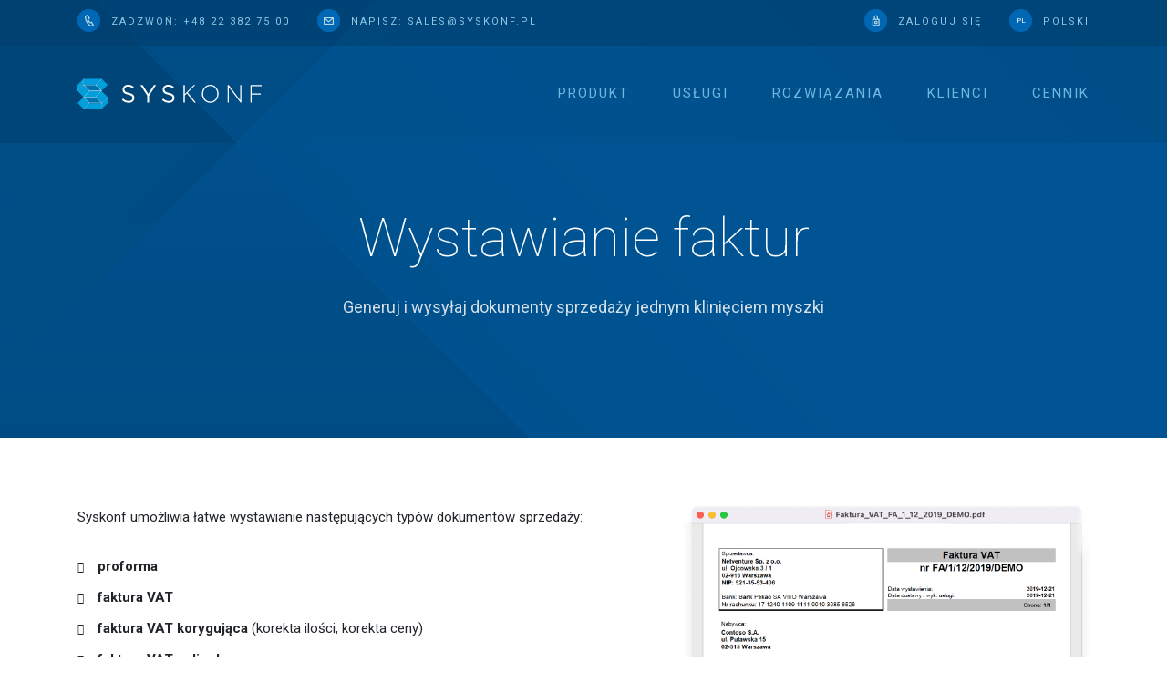

--- FILE ---
content_type: text/html; charset=UTF-8
request_url: https://www.syskonf.pl/produkt/wystawianie-faktur/
body_size: 12632
content:
<!DOCTYPE html>
<html lang="pl-PL">
<head>
    <meta charset="UTF-8">
    <meta name="viewport" content="width=device-width, initial-scale=1">
<script src="https://web.cmp.usercentrics.eu/modules/autoblocker.js"></script><script id="usercentrics-cmp" data-settings-id="UfVwEB-qdfMR_q" data-usercentrics="Usercentrics Consent Management Platform" src="https://web.cmp.usercentrics.eu/ui/loader.js" async></script><script type="text/javascript">
	window.dataLayer = window.dataLayer || [];

	function gtag() {
		dataLayer.push(arguments);
	}

	gtag("consent", "default", {
		ad_personalization: "denied",
		ad_storage: "denied",
		ad_user_data: "denied",
		analytics_storage: "denied",
		functionality_storage: "denied",
		personalization_storage: "denied",
		security_storage: "granted",
		wait_for_update: 500,
	});
	gtag("set", "ads_data_redaction", true);
	</script>
<script type="text/javascript">
		(function (w, d, s, l, i) {
		w[l] = w[l] || [];
		w[l].push({'gtm.start': new Date().getTime(), event: 'gtm.js'});
		var f = d.getElementsByTagName(s)[0], j = d.createElement(s), dl = l !== 'dataLayer' ? '&l=' + l : '';
		j.async = true;
		j.src = 'https://www.googletagmanager.com/gtm.js?id=' + i + dl;
		f.parentNode.insertBefore(j, f);
	})(
		window,
		document,
		'script',
		'dataLayer',
		'GTM-NDDWJ8R'
	);
</script>
<script>
(function(html){html.className = html.className.replace(/\bno-js\b/,'js')})(document.documentElement);
//# sourceURL=twentysixteen_javascript_detection
</script>
<meta name='robots' content='index, follow, max-image-preview:large, max-snippet:-1, max-video-preview:-1' />

	<!-- This site is optimized with the Yoast SEO Premium plugin v26.4 (Yoast SEO v26.4) - https://yoast.com/wordpress/plugins/seo/ -->
	<title>Wystawianie faktur - Syskonf</title>
	<link rel="canonical" href="https://www.syskonf.pl/produkt/wystawianie-faktur/" />
	<meta property="og:locale" content="pl_PL" />
	<meta property="og:type" content="article" />
	<meta property="og:title" content="Wystawianie faktur" />
	<meta property="og:description" content="Syskonf umożliwia łatwe wystawianie następujących typów dokumentów sprzedaży: proforma faktura VAT faktura VAT korygująca (korekta ilości, korekta ceny) faktura VAT zaliczkowa faktura VAT marża Faktury generowane są przez system w formacie PDF i po wystawieniu mogą być od razu przesłane na podany przez uczestnika adres e-mail. Jeśli system odnotował wpłatę uczestnika, zostaje ona uwzględniona na &hellip; Czytaj dalej „Wystawianie faktur”" />
	<meta property="og:url" content="https://www.syskonf.pl/produkt/wystawianie-faktur/" />
	<meta property="og:site_name" content="Syskonf" />
	<meta property="article:publisher" content="https://www.facebook.com/syskonf/" />
	<meta property="article:modified_time" content="2025-11-06T10:10:56+00:00" />
	<meta property="og:image" content="https://www.syskonf.pl/wp-content/uploads/2021/12/website_image_4sm-1200x628-1.jpg" />
	<meta property="og:image:width" content="1200" />
	<meta property="og:image:height" content="628" />
	<meta property="og:image:type" content="image/jpeg" />
	<meta name="twitter:card" content="summary_large_image" />
	<meta name="twitter:site" content="@syskonf" />
	<script type="application/ld+json" class="yoast-schema-graph">{"@context":"https://schema.org","@graph":[{"@type":"WebPage","@id":"https://www.syskonf.pl/produkt/wystawianie-faktur/","url":"https://www.syskonf.pl/produkt/wystawianie-faktur/","name":"Wystawianie faktur - Syskonf","isPartOf":{"@id":"https://www.syskonf.pl/#website"},"datePublished":"2021-12-14T23:56:57+00:00","dateModified":"2025-11-06T10:10:56+00:00","breadcrumb":{"@id":"https://www.syskonf.pl/produkt/wystawianie-faktur/#breadcrumb"},"inLanguage":"pl-PL","potentialAction":[{"@type":"ReadAction","target":["https://www.syskonf.pl/produkt/wystawianie-faktur/"]}]},{"@type":"BreadcrumbList","@id":"https://www.syskonf.pl/produkt/wystawianie-faktur/#breadcrumb","itemListElement":[{"@type":"ListItem","position":1,"name":"Strona główna","item":"https://www.syskonf.pl/"},{"@type":"ListItem","position":2,"name":"Produkt","item":"https://www.syskonf.pl/produkt/"},{"@type":"ListItem","position":3,"name":"Wystawianie faktur"}]},{"@type":"WebSite","@id":"https://www.syskonf.pl/#website","url":"https://www.syskonf.pl/","name":"Syskonf","description":"System rejestracji uczestników wydarzeń","potentialAction":[{"@type":"SearchAction","target":{"@type":"EntryPoint","urlTemplate":"https://www.syskonf.pl/?s={search_term_string}"},"query-input":{"@type":"PropertyValueSpecification","valueRequired":true,"valueName":"search_term_string"}}],"inLanguage":"pl-PL"}]}</script>
	<!-- / Yoast SEO Premium plugin. -->


<link rel='dns-prefetch' href='//cdnjs.cloudflare.com' />
<link rel='dns-prefetch' href='//kit.fontawesome.com' />
<link rel='dns-prefetch' href='//www.googletagmanager.com' />
<link rel="alternate" type="application/rss+xml" title="Syskonf &raquo; Kanał z wpisami" href="https://www.syskonf.pl/feed/" />
<link rel="alternate" type="application/rss+xml" title="Syskonf &raquo; Kanał z komentarzami" href="https://www.syskonf.pl/comments/feed/" />
<link rel="alternate" title="oEmbed (JSON)" type="application/json+oembed" href="https://www.syskonf.pl/wp-json/oembed/1.0/embed?url=https%3A%2F%2Fwww.syskonf.pl%2Fprodukt%2Fwystawianie-faktur%2F" />
<link rel="alternate" title="oEmbed (XML)" type="text/xml+oembed" href="https://www.syskonf.pl/wp-json/oembed/1.0/embed?url=https%3A%2F%2Fwww.syskonf.pl%2Fprodukt%2Fwystawianie-faktur%2F&#038;format=xml" />
<style id='wp-img-auto-sizes-contain-inline-css'>
img:is([sizes=auto i],[sizes^="auto," i]){contain-intrinsic-size:3000px 1500px}
/*# sourceURL=wp-img-auto-sizes-contain-inline-css */
</style>
<style id='wp-emoji-styles-inline-css'>

	img.wp-smiley, img.emoji {
		display: inline !important;
		border: none !important;
		box-shadow: none !important;
		height: 1em !important;
		width: 1em !important;
		margin: 0 0.07em !important;
		vertical-align: -0.1em !important;
		background: none !important;
		padding: 0 !important;
	}
/*# sourceURL=wp-emoji-styles-inline-css */
</style>
<link rel='stylesheet' id='wp-block-library-css' href='https://www.syskonf.pl/wp-includes/css/dist/block-library/style.min.css?ver=6.9' media='all' />
<style id='global-styles-inline-css'>
:root{--wp--preset--aspect-ratio--square: 1;--wp--preset--aspect-ratio--4-3: 4/3;--wp--preset--aspect-ratio--3-4: 3/4;--wp--preset--aspect-ratio--3-2: 3/2;--wp--preset--aspect-ratio--2-3: 2/3;--wp--preset--aspect-ratio--16-9: 16/9;--wp--preset--aspect-ratio--9-16: 9/16;--wp--preset--color--black: #000000;--wp--preset--color--cyan-bluish-gray: #abb8c3;--wp--preset--color--white: #fff;--wp--preset--color--pale-pink: #f78da7;--wp--preset--color--vivid-red: #cf2e2e;--wp--preset--color--luminous-vivid-orange: #ff6900;--wp--preset--color--luminous-vivid-amber: #fcb900;--wp--preset--color--light-green-cyan: #7bdcb5;--wp--preset--color--vivid-green-cyan: #00d084;--wp--preset--color--pale-cyan-blue: #8ed1fc;--wp--preset--color--vivid-cyan-blue: #0693e3;--wp--preset--color--vivid-purple: #9b51e0;--wp--preset--color--dark-gray: #1a1a1a;--wp--preset--color--medium-gray: #686868;--wp--preset--color--light-gray: #e5e5e5;--wp--preset--color--blue-gray: #4d545c;--wp--preset--color--bright-blue: #007acc;--wp--preset--color--light-blue: #9adffd;--wp--preset--color--dark-brown: #402b30;--wp--preset--color--medium-brown: #774e24;--wp--preset--color--dark-red: #640c1f;--wp--preset--color--bright-red: #ff675f;--wp--preset--color--yellow: #ffef8e;--wp--preset--gradient--vivid-cyan-blue-to-vivid-purple: linear-gradient(135deg,rgb(6,147,227) 0%,rgb(155,81,224) 100%);--wp--preset--gradient--light-green-cyan-to-vivid-green-cyan: linear-gradient(135deg,rgb(122,220,180) 0%,rgb(0,208,130) 100%);--wp--preset--gradient--luminous-vivid-amber-to-luminous-vivid-orange: linear-gradient(135deg,rgb(252,185,0) 0%,rgb(255,105,0) 100%);--wp--preset--gradient--luminous-vivid-orange-to-vivid-red: linear-gradient(135deg,rgb(255,105,0) 0%,rgb(207,46,46) 100%);--wp--preset--gradient--very-light-gray-to-cyan-bluish-gray: linear-gradient(135deg,rgb(238,238,238) 0%,rgb(169,184,195) 100%);--wp--preset--gradient--cool-to-warm-spectrum: linear-gradient(135deg,rgb(74,234,220) 0%,rgb(151,120,209) 20%,rgb(207,42,186) 40%,rgb(238,44,130) 60%,rgb(251,105,98) 80%,rgb(254,248,76) 100%);--wp--preset--gradient--blush-light-purple: linear-gradient(135deg,rgb(255,206,236) 0%,rgb(152,150,240) 100%);--wp--preset--gradient--blush-bordeaux: linear-gradient(135deg,rgb(254,205,165) 0%,rgb(254,45,45) 50%,rgb(107,0,62) 100%);--wp--preset--gradient--luminous-dusk: linear-gradient(135deg,rgb(255,203,112) 0%,rgb(199,81,192) 50%,rgb(65,88,208) 100%);--wp--preset--gradient--pale-ocean: linear-gradient(135deg,rgb(255,245,203) 0%,rgb(182,227,212) 50%,rgb(51,167,181) 100%);--wp--preset--gradient--electric-grass: linear-gradient(135deg,rgb(202,248,128) 0%,rgb(113,206,126) 100%);--wp--preset--gradient--midnight: linear-gradient(135deg,rgb(2,3,129) 0%,rgb(40,116,252) 100%);--wp--preset--font-size--small: 13px;--wp--preset--font-size--medium: 20px;--wp--preset--font-size--large: 36px;--wp--preset--font-size--x-large: 42px;--wp--preset--spacing--20: 0.44rem;--wp--preset--spacing--30: 0.67rem;--wp--preset--spacing--40: 1rem;--wp--preset--spacing--50: 1.5rem;--wp--preset--spacing--60: 2.25rem;--wp--preset--spacing--70: 3.38rem;--wp--preset--spacing--80: 5.06rem;--wp--preset--shadow--natural: 6px 6px 9px rgba(0, 0, 0, 0.2);--wp--preset--shadow--deep: 12px 12px 50px rgba(0, 0, 0, 0.4);--wp--preset--shadow--sharp: 6px 6px 0px rgba(0, 0, 0, 0.2);--wp--preset--shadow--outlined: 6px 6px 0px -3px rgb(255, 255, 255), 6px 6px rgb(0, 0, 0);--wp--preset--shadow--crisp: 6px 6px 0px rgb(0, 0, 0);}:where(.is-layout-flex){gap: 0.5em;}:where(.is-layout-grid){gap: 0.5em;}body .is-layout-flex{display: flex;}.is-layout-flex{flex-wrap: wrap;align-items: center;}.is-layout-flex > :is(*, div){margin: 0;}body .is-layout-grid{display: grid;}.is-layout-grid > :is(*, div){margin: 0;}:where(.wp-block-columns.is-layout-flex){gap: 2em;}:where(.wp-block-columns.is-layout-grid){gap: 2em;}:where(.wp-block-post-template.is-layout-flex){gap: 1.25em;}:where(.wp-block-post-template.is-layout-grid){gap: 1.25em;}.has-black-color{color: var(--wp--preset--color--black) !important;}.has-cyan-bluish-gray-color{color: var(--wp--preset--color--cyan-bluish-gray) !important;}.has-white-color{color: var(--wp--preset--color--white) !important;}.has-pale-pink-color{color: var(--wp--preset--color--pale-pink) !important;}.has-vivid-red-color{color: var(--wp--preset--color--vivid-red) !important;}.has-luminous-vivid-orange-color{color: var(--wp--preset--color--luminous-vivid-orange) !important;}.has-luminous-vivid-amber-color{color: var(--wp--preset--color--luminous-vivid-amber) !important;}.has-light-green-cyan-color{color: var(--wp--preset--color--light-green-cyan) !important;}.has-vivid-green-cyan-color{color: var(--wp--preset--color--vivid-green-cyan) !important;}.has-pale-cyan-blue-color{color: var(--wp--preset--color--pale-cyan-blue) !important;}.has-vivid-cyan-blue-color{color: var(--wp--preset--color--vivid-cyan-blue) !important;}.has-vivid-purple-color{color: var(--wp--preset--color--vivid-purple) !important;}.has-black-background-color{background-color: var(--wp--preset--color--black) !important;}.has-cyan-bluish-gray-background-color{background-color: var(--wp--preset--color--cyan-bluish-gray) !important;}.has-white-background-color{background-color: var(--wp--preset--color--white) !important;}.has-pale-pink-background-color{background-color: var(--wp--preset--color--pale-pink) !important;}.has-vivid-red-background-color{background-color: var(--wp--preset--color--vivid-red) !important;}.has-luminous-vivid-orange-background-color{background-color: var(--wp--preset--color--luminous-vivid-orange) !important;}.has-luminous-vivid-amber-background-color{background-color: var(--wp--preset--color--luminous-vivid-amber) !important;}.has-light-green-cyan-background-color{background-color: var(--wp--preset--color--light-green-cyan) !important;}.has-vivid-green-cyan-background-color{background-color: var(--wp--preset--color--vivid-green-cyan) !important;}.has-pale-cyan-blue-background-color{background-color: var(--wp--preset--color--pale-cyan-blue) !important;}.has-vivid-cyan-blue-background-color{background-color: var(--wp--preset--color--vivid-cyan-blue) !important;}.has-vivid-purple-background-color{background-color: var(--wp--preset--color--vivid-purple) !important;}.has-black-border-color{border-color: var(--wp--preset--color--black) !important;}.has-cyan-bluish-gray-border-color{border-color: var(--wp--preset--color--cyan-bluish-gray) !important;}.has-white-border-color{border-color: var(--wp--preset--color--white) !important;}.has-pale-pink-border-color{border-color: var(--wp--preset--color--pale-pink) !important;}.has-vivid-red-border-color{border-color: var(--wp--preset--color--vivid-red) !important;}.has-luminous-vivid-orange-border-color{border-color: var(--wp--preset--color--luminous-vivid-orange) !important;}.has-luminous-vivid-amber-border-color{border-color: var(--wp--preset--color--luminous-vivid-amber) !important;}.has-light-green-cyan-border-color{border-color: var(--wp--preset--color--light-green-cyan) !important;}.has-vivid-green-cyan-border-color{border-color: var(--wp--preset--color--vivid-green-cyan) !important;}.has-pale-cyan-blue-border-color{border-color: var(--wp--preset--color--pale-cyan-blue) !important;}.has-vivid-cyan-blue-border-color{border-color: var(--wp--preset--color--vivid-cyan-blue) !important;}.has-vivid-purple-border-color{border-color: var(--wp--preset--color--vivid-purple) !important;}.has-vivid-cyan-blue-to-vivid-purple-gradient-background{background: var(--wp--preset--gradient--vivid-cyan-blue-to-vivid-purple) !important;}.has-light-green-cyan-to-vivid-green-cyan-gradient-background{background: var(--wp--preset--gradient--light-green-cyan-to-vivid-green-cyan) !important;}.has-luminous-vivid-amber-to-luminous-vivid-orange-gradient-background{background: var(--wp--preset--gradient--luminous-vivid-amber-to-luminous-vivid-orange) !important;}.has-luminous-vivid-orange-to-vivid-red-gradient-background{background: var(--wp--preset--gradient--luminous-vivid-orange-to-vivid-red) !important;}.has-very-light-gray-to-cyan-bluish-gray-gradient-background{background: var(--wp--preset--gradient--very-light-gray-to-cyan-bluish-gray) !important;}.has-cool-to-warm-spectrum-gradient-background{background: var(--wp--preset--gradient--cool-to-warm-spectrum) !important;}.has-blush-light-purple-gradient-background{background: var(--wp--preset--gradient--blush-light-purple) !important;}.has-blush-bordeaux-gradient-background{background: var(--wp--preset--gradient--blush-bordeaux) !important;}.has-luminous-dusk-gradient-background{background: var(--wp--preset--gradient--luminous-dusk) !important;}.has-pale-ocean-gradient-background{background: var(--wp--preset--gradient--pale-ocean) !important;}.has-electric-grass-gradient-background{background: var(--wp--preset--gradient--electric-grass) !important;}.has-midnight-gradient-background{background: var(--wp--preset--gradient--midnight) !important;}.has-small-font-size{font-size: var(--wp--preset--font-size--small) !important;}.has-medium-font-size{font-size: var(--wp--preset--font-size--medium) !important;}.has-large-font-size{font-size: var(--wp--preset--font-size--large) !important;}.has-x-large-font-size{font-size: var(--wp--preset--font-size--x-large) !important;}
/*# sourceURL=global-styles-inline-css */
</style>

<style id='classic-theme-styles-inline-css'>
/*! This file is auto-generated */
.wp-block-button__link{color:#fff;background-color:#32373c;border-radius:9999px;box-shadow:none;text-decoration:none;padding:calc(.667em + 2px) calc(1.333em + 2px);font-size:1.125em}.wp-block-file__button{background:#32373c;color:#fff;text-decoration:none}
/*# sourceURL=/wp-includes/css/classic-themes.min.css */
</style>
<style id='font-awesome-svg-styles-default-inline-css'>
.svg-inline--fa {
  display: inline-block;
  height: 1em;
  overflow: visible;
  vertical-align: -.125em;
}
/*# sourceURL=font-awesome-svg-styles-default-inline-css */
</style>
<link rel='stylesheet' id='font-awesome-svg-styles-css' href='https://www.syskonf.pl/wp-content/uploads/font-awesome/v5.15.4/css/svg-with-js.css' media='all' />
<style id='font-awesome-svg-styles-inline-css'>
   .wp-block-font-awesome-icon svg::before,
   .wp-rich-text-font-awesome-icon svg::before {content: unset;}
/*# sourceURL=font-awesome-svg-styles-inline-css */
</style>
<link rel='stylesheet' id='contact-form-7-css' href='https://www.syskonf.pl/wp-content/plugins/contact-form-7/includes/css/styles.css?ver=6.1.4' media='all' />
<link rel='stylesheet' id='wp-block-paragraph-css' href='https://www.syskonf.pl/wp-includes/blocks/paragraph/style.min.css?ver=6.9' media='all' />
<link rel='stylesheet' id='wp-block-list-css' href='https://www.syskonf.pl/wp-includes/blocks/list/style.min.css?ver=6.9' media='all' />
<script src="https://www.syskonf.pl/wp-includes/js/jquery/jquery.min.js?ver=3.7.1" id="jquery-core-js"></script>
<script src="https://www.syskonf.pl/wp-includes/js/jquery/jquery-migrate.min.js?ver=3.4.1" id="jquery-migrate-js"></script>
<script id="twentysixteen-script-js-extra">
var screenReaderText = {"expand":"rozwi\u0144 menu potomne","collapse":"zwi\u0144 menu potomne"};
//# sourceURL=twentysixteen-script-js-extra
</script>
<script src="https://www.syskonf.pl/wp-content/themes/twentysixteen/js/functions.js?ver=20230629" id="twentysixteen-script-js" defer data-wp-strategy="defer"></script>
<script defer crossorigin="anonymous" src="https://kit.fontawesome.com/ec01fab950.js" id="font-awesome-official-js"></script>

<!-- Fragment znacznika Google (gtag.js) dodany przez Site Kit -->
<!-- Fragment reklamy Google dodany przez Site Kit -->
<script src="https://www.googletagmanager.com/gtag/js?id=AW-1067215536" id="google_gtagjs-js" async></script>
<script id="google_gtagjs-js-after">
window.dataLayer = window.dataLayer || [];function gtag(){dataLayer.push(arguments);}
gtag("js", new Date());
gtag("set", "developer_id.dZTNiMT", true);
gtag("config", "AW-1067215536");
//# sourceURL=google_gtagjs-js-after
</script>
<link rel="https://api.w.org/" href="https://www.syskonf.pl/wp-json/" /><link rel="alternate" title="JSON" type="application/json" href="https://www.syskonf.pl/wp-json/wp/v2/pages/794" /><link rel="EditURI" type="application/rsd+xml" title="RSD" href="https://www.syskonf.pl/xmlrpc.php?rsd" />
<meta name="generator" content="WordPress 6.9" />
<link rel='shortlink' href='https://www.syskonf.pl/?p=794' />
<meta name="generator" content="WPML ver:4.8.6 stt:41;" />
<meta name="generator" content="Site Kit by Google 1.171.0" /><style>.recentcomments a{display:inline !important;padding:0 !important;margin:0 !important;}</style>    <!-- Favicons -->
	<link rel="icon" type="image/svg+xml" href="https://www.syskonf.pl/wp-content/themes/syskonf/assets/fav/favicon.svg">
	<link rel="alternate icon" type="image/png" sizes="32x32" href="https://www.syskonf.pl/wp-content/themes/syskonf/assets/fav/favicon-32x32.png">
	<link rel="alternate icon" type="image/png" sizes="16x16" href="https://www.syskonf.pl/wp-content/themes/syskonf/assets/fav/favicon-16x16.png">
	<link rel="shortcut icon" type="image/x-icon" href="https://www.syskonf.pl/wp-content/themes/syskonf/assets/fav/favicon.ico">
	<link rel="apple-touch-icon" sizes="180x180" href="https://www.syskonf.pl/wp-content/themes/syskonf/assets/fav/apple-touch-icon.png">
	<link rel="mask-icon" href="https://www.syskonf.pl/wp-content/themes/syskonf/assets/fav/safari-pinned-tab.svg" color="#009edb">
	<link rel="manifest" href="https://www.syskonf.pl/wp-content/themes/syskonf/assets/fav/site.webmanifest">
	<meta name="msapplication-config" content="https://www.syskonf.pl/wp-content/themes/syskonf/assets/fav/browserconfig.xml">
	<meta name="msapplication-TileColor" content="#10315d">
	<meta name="apple-mobile-web-app-title" content="Syskonf">
	<meta name="theme-color" content="#172242">
	<!-- End Favicons -->
	<link rel="stylesheet" href="https://fonts.googleapis.com/css?family=Roboto:100,100i,300,400,500,700&amp;subset=latin-ext">
    <link rel="stylesheet" href="https://cdnjs.cloudflare.com/ajax/libs/OwlCarousel2/2.3.4/assets/owl.carousel.min.css">
    <link rel="stylesheet" href="https://cdnjs.cloudflare.com/ajax/libs/animate.css/3.7.0/animate.min.css">
    <link rel="stylesheet" href="https://www.syskonf.pl/wp-content/themes/syskonf/assets/css/app.css">
    <link rel="stylesheet" href="https://www.syskonf.pl/wp-content/themes/syskonf/style.css">
    <link rel="stylesheet" href="https://cdnjs.cloudflare.com/ajax/libs/twitter-bootstrap/4.1.0/css/bootstrap.min.css">

    <!-- Facebook Pixel Code -->
    <script data-cookieconsent="ignore">
        !function(f,b,e,v,n,t,s)
        {if(f.fbq)return;n=f.fbq=function(){n.callMethod?
        n.callMethod.apply(n,arguments):n.queue.push(arguments)};
        if(!f._fbq)f._fbq=n;n.push=n;n.loaded=!0;n.version='2.0';
        n.queue=[];t=b.createElement(e);t.async=!0;
        t.src=v;s=b.getElementsByTagName(e)[0];
        s.parentNode.insertBefore(t,s)}(window, document,'script',
        'https://connect.facebook.net/en_US/fbevents.js');
        fbq('consent', 'revoke');
        fbq('init', '2389155924801145');
        fbq('track', 'PageView');		
        window.addEventListener("ucEvent", function (e) {
          if (e.detail && e.detail.event === "consent_status") {
            fbq('consent', ((e.detail.ucCategory && e.detail.ucCategory.marketing) ? 'grant' : 'revoke'));
          }
        }, false);
    </script>
    <!-- End Facebook Pixel Code -->

</head>
<body>
<div id="wrapper">
<div id="top-image" class="bg-2">
        <header class="main ">
        <div class="top">
            <div class="container">
                <ul class="contact">
                    <li><span class="icon-phone js-animated-scroll" data-animation="fadeIn"></span><a href="tel:+48223827500">Zadzwoń: +48 22 382 75 00</a></li>
                    <li><span class="icon-envelope js-animated-scroll" data-animation ="fadeIn" data-delay="300"></span><a href="mailto:sales@syskonf.pl">Napisz: sales@syskonf.pl</a></li>
                </ul>

                <ul class="links">
                    <li><span class="icon-lock js-animated-scroll" data-animation="fadeIn"></span><a href="https://admin.syskonf.pl/">Zaloguj się</a></li>

                                            <li>
                            <span class="lang js-animated-scroll" data-animation="fadeIn" data-delay="300">PL</span><a href="#">polski <i class="fa fa-caret-down"></i></a>
                            <ul class="sub-menu">
                                <li><a href="/">polski</a></li>
                                                            </ul>
                        </li>
                                    </ul>
            </div>
        </div>

        <div class="bottom clearfix">
            <div class="container">
                <div class="site-logo">
                    <a href="https://www.syskonf.pl/" aria-label="logo">
                                                    <img src="https://www.syskonf.pl/wp-content/themes/syskonf/assets/img/logo_syskonf_std_white.svg" width="202" height="34" alt="Syskonf" />
                        
                        <img class="logo-scroll" src="https://www.syskonf.pl/wp-content/themes/syskonf/assets/img/logo_syskonf_std_white.svg" width="202" height="34" alt="Syskonf" />
                    </a>
                </div>

                <a id="toggle-nav" href="#" aria-label="menu">
                    <div class="hamburger">
                        <span class="hamburger-bar"></span>
                        <span class="hamburger-bar"></span>
                        <span class="hamburger-bar"></span>
                    </div>
                </a>

                <a class="create-account btn-transparent" href="https://www.syskonf.pl/zaloz-konto/"><span><i class="fa fa-check"></i></span>Załóż darmowe konto</a>

                <nav>
                    <ul id="menu-main-pl" class="menu-main"><li><a class="create-account btn-transparent create-account-mobile" href="https://www.syskonf.pl/zaloz-konto/"><span><i class="fa fa-check"></i></span>Załóż darmowe konto</a></li><li id="menu-item-750" class="menu-item menu-item-type-post_type menu-item-object-page current-page-ancestor current-menu-ancestor current-page-parent current_page_ancestor menu-item-has-children menu-item-750"><a href="https://www.syskonf.pl/produkt/">Produkt<i class="fa fa-caret-down"></i></a>
<ul class="sub-menu">
	<li id="menu-item-821" class="menu-item menu-item-type-custom menu-item-object-custom current-menu-ancestor current-menu-parent menu-item-has-children menu-item-821"><span class="sub-menu-title">Funkcjonalność</span>
	<ul class="sub-menu">
		<li id="menu-item-786" class="menu-item menu-item-type-post_type menu-item-object-page menu-item-786"><a href="https://www.syskonf.pl/produkt/rejestracja-uczestnikow-online/">Rejestracja uczestników online</a></li>
		<li id="menu-item-789" class="menu-item menu-item-type-post_type menu-item-object-page menu-item-789"><a href="https://www.syskonf.pl/produkt/strona-internetowa-wydarzenia/">Strona internetowa wydarzenia</a></li>
		<li id="menu-item-1845" class="menu-item menu-item-type-post_type menu-item-object-page menu-item-1845"><a href="https://www.syskonf.pl/produkt/obsluga-abstraktow/">Obsługa abstraktów i prezentacji</a></li>
		<li id="menu-item-792" class="menu-item menu-item-type-post_type menu-item-object-page menu-item-792"><a href="https://www.syskonf.pl/produkt/obsluga-platnosci/">Obsługa płatności</a></li>
		<li id="menu-item-795" class="menu-item menu-item-type-post_type menu-item-object-page current-menu-item page_item page-item-794 current_page_item menu-item-795"><a href="https://www.syskonf.pl/produkt/wystawianie-faktur/" aria-current="page">Wystawianie faktur</a></li>
		<li id="menu-item-938" class="menu-item menu-item-type-post_type menu-item-object-page menu-item-938"><a href="https://www.syskonf.pl/produkt/komunikacja-z-uczestnikami/">Komunikacja z uczestnikami</a></li>
		<li id="menu-item-798" class="menu-item menu-item-type-post_type menu-item-object-page menu-item-798"><a href="https://www.syskonf.pl/produkt/rejestracja-na-miejscu/">Rejestracja na miejscu</a></li>
		<li id="menu-item-1851" class="menu-item menu-item-type-post_type menu-item-object-page menu-item-1851"><a href="https://www.syskonf.pl/produkt/drukowanie-identyfikatorow/">Drukowanie identyfikatorów</a></li>
		<li id="menu-item-940" class="menu-item menu-item-type-post_type menu-item-object-page menu-item-940"><a href="https://www.syskonf.pl/produkt/monitorowanie-obecnosci/">Monitorowanie obecności</a></li>
		<li id="menu-item-930" class="menu-item menu-item-type-post_type menu-item-object-page current-page-ancestor current-page-parent menu-item-930"><a href="https://www.syskonf.pl/produkt/">Wszystkie możliwości systemu <i class="fa fa-chevron-right"></i></a></li>
	</ul>
</li>
	<li id="menu-item-820" class="menu-item menu-item-type-custom menu-item-object-custom menu-item-has-children menu-item-820"><span class="sub-menu-title">Więcej o systemie</span>
	<ul class="sub-menu">
		<li id="menu-item-944" class="menu-item menu-item-type-post_type menu-item-object-page menu-item-944"><a href="https://www.syskonf.pl/cennik/">Cennik</a></li>
		<li id="menu-item-946" class="menu-item menu-item-type-post_type menu-item-object-page menu-item-946"><a href="https://www.syskonf.pl/produkt/bezpieczenstwo/">Bezpieczeństwo</a></li>
		<li id="menu-item-950" class="menu-item menu-item-type-post_type menu-item-object-page menu-item-950"><a href="https://www.syskonf.pl/produkt/aplikacje-mobilne/">Aplikacje mobilne</a></li>
		<li id="menu-item-954" class="menu-item menu-item-type-post_type menu-item-object-page menu-item-954"><a href="https://www.syskonf.pl/produkt/integracje-i-api/">Integracje i API</a></li>
		<li id="menu-item-2711" class="menu-item menu-item-type-custom menu-item-object-custom menu-item-2711"><a href="/nowosci/">Nowości</a></li>
	</ul>
</li>
</ul>
</li>
<li id="menu-item-749" class="menu-item menu-item-type-post_type menu-item-object-page menu-item-has-children menu-item-749"><a href="https://www.syskonf.pl/?page_id=37">Usługi<i class="fa fa-caret-down"></i></a>
<ul class="sub-menu">
	<li id="menu-item-831" class="menu-item menu-item-type-custom menu-item-object-custom menu-item-has-children menu-item-831"><span class="sub-menu-title">Usługi dodatkowe</span>
	<ul class="sub-menu">
		<li id="menu-item-763" class="menu-item menu-item-type-post_type menu-item-object-page menu-item-763"><a href="https://www.syskonf.pl/uslugi/produkcja-identyfikatorow/">Produkcja identyfikatorów</a></li>
		<li id="menu-item-762" class="menu-item menu-item-type-post_type menu-item-object-page menu-item-762"><a href="https://www.syskonf.pl/uslugi/wynajem-sprzetu/">Wynajem sprzętu</a></li>
		<li id="menu-item-761" class="menu-item menu-item-type-post_type menu-item-object-page menu-item-761"><a href="https://www.syskonf.pl/uslugi/wsparcie-na-miejscu/">Wsparcie na miejscu</a></li>
	</ul>
</li>
	<li id="menu-item-833" class="menu-item menu-item-type-custom menu-item-object-custom menu-item-has-children menu-item-833"><span class="sub-menu-title"> </span>
	<ul class="sub-menu">
		<li id="menu-item-765" class="menu-item menu-item-type-post_type menu-item-object-page menu-item-765"><a href="https://www.syskonf.pl/uslugi/indywidualne-modyfikacje-systemu/">Indywidualne modyfikacje systemu</a></li>
		<li id="menu-item-764" class="menu-item menu-item-type-post_type menu-item-object-page menu-item-764"><a href="https://www.syskonf.pl/uslugi/wsparcie-webmasterskie/">Wsparcie webmasterskie</a></li>
		<li id="menu-item-807" class="menu-item menu-item-type-post_type menu-item-object-page menu-item-807"><a href="https://www.syskonf.pl/uslugi/rejestracja-domen-internetowych/">Rejestracja domen internetowych</a></li>
	</ul>
</li>
</ul>
</li>
<li id="menu-item-751" class="menu-item menu-item-type-post_type menu-item-object-page menu-item-has-children menu-item-751"><a href="https://www.syskonf.pl/?page_id=66">Rozwiązania<i class="fa fa-caret-down"></i></a>
<ul class="sub-menu">
	<li id="menu-item-830" class="menu-item menu-item-type-custom menu-item-object-custom menu-item-has-children menu-item-830"><span class="sub-menu-title">Rozwiązania online</span>
	<ul class="sub-menu">
		<li id="menu-item-2571" class="menu-item menu-item-type-post_type menu-item-object-page menu-item-2571"><a href="https://www.syskonf.pl/rozwiazania/konferencje-online/">Konferencje online</a></li>
		<li id="menu-item-2576" class="menu-item menu-item-type-post_type menu-item-object-page menu-item-2576"><a href="https://www.syskonf.pl/rozwiazania/wydarzenia-hybrydowe/">Wydarzenia hybrydowe</a></li>
	</ul>
</li>
	<li id="menu-item-834" class="menu-item menu-item-type-custom menu-item-object-custom menu-item-has-children menu-item-834"><span class="sub-menu-title">Rozwiązania onsite</span>
	<ul class="sub-menu">
		<li id="menu-item-2580" class="menu-item menu-item-type-post_type menu-item-object-page menu-item-2580"><a href="https://www.syskonf.pl/rozwiazania/kontrola-dostepu-rfid/">Kontrola dostępu RFID</a></li>
	</ul>
</li>
</ul>
</li>
<li id="menu-item-752" class="menu-item menu-item-type-post_type menu-item-object-page menu-item-752"><a href="https://www.syskonf.pl/klienci/">Klienci</a></li>
<li id="menu-item-753" class="menu-item menu-item-type-post_type menu-item-object-page menu-item-753"><a href="https://www.syskonf.pl/cennik/">Cennik</a></li>
</ul>                </nav>
            </div>
        </div>
    </header>

    <div class="container text">
                <h1 class="animated fadeInUpShort" style="animation-delay: .8s;">Wystawianie faktur</h1>
        <p class="animated fadeInUpShort" style="animation-delay: .4s;">Generuj i wysyłaj dokumenty sprzedaży jednym klinięciem myszki</p>
    </div>
</div>

<div id="article">
    <div class="container">
        <div class="row">
            <div class="main col-md-7">
                
<p>Syskonf umożliwia łatwe wystawianie następujących typów dokumentów sprzedaży:</p>



<ul class="wp-block-list"><li><strong>proforma</strong></li><li><strong>faktura VAT</strong></li><li><strong>faktura VAT korygująca</strong> (korekta ilości, korekta ceny)</li><li><strong>faktura VAT zaliczkowa</strong></li><li><strong>faktura VAT marża</strong></li></ul>



<p>Faktury generowane są przez system w formacie PDF i po wystawieniu mogą być od razu przesłane na podany przez uczestnika adres e-mail. Jeśli system odnotował wpłatę uczestnika, zostaje ona uwzględniona na wystawionej fakturze.</p>



<p>Syskonf umożliwia też wystawianie faktur zbiorczych (obejmujących wszystkich uczestników z jednej firmy) oraz wystawianie faktur w walutach obcych. System zapewnia zgodność dokumentów sprzedaży z aktualnymi przepisami prawa, zapewniając jednocześnie wysoką personalizację procesu fakturowania. </p>



<p>Do dyspozycji organizatora jest ponadto szereg narzędzi eksportu danych sprzedażowych:</p>



<ul class="wp-block-list"><li>Lista wystawionych faktur w formacie Excel</li><li>Pełna lista pozycji z wystawionych faktur w formacie Excel</li><li>Lista pozycji faktur w formacie CSV</li><li>Eksport VAT-R i listy kontrahentów do programu Comarch Optima</li><li>Eksport do systemu Macrologic</li><li>Eksport pliku JPK_FA zgodnego z aktualnie obowiązującym wzorem</li></ul>



<p></p>

                            </div>

            <div class="image col-md-5">
                
                                    <img src="https://www.syskonf.pl/wp-content/uploads/2021/12/snip_faktura_vat.png" alt="" />
                            </div>
        </div>
    </div>
</div>

<div id="partners"><div class="container"><div class="owl-carousel"><img width="240" height="180" src="https://www.syskonf.pl/wp-content/uploads/clients/pco/white/symposium_cracoviense.png" class="attachment-full size-full" alt="Symposium Cracoviense" decoding="async" loading="lazy" srcset="https://www.syskonf.pl/wp-content/uploads/clients/pco/white/symposium_cracoviense.png 240w, https://www.syskonf.pl/wp-content/uploads/clients/pco/white/symposium_cracoviense@2x.png 480w" sizes="auto, (max-width: 240px) 85vw, 240px" /><img width="240" height="180" src="https://www.syskonf.pl/wp-content/uploads/clients/pco/white/batumi_agency.png" class="attachment-full size-full" alt="Batumi Agency" decoding="async" loading="lazy" srcset="https://www.syskonf.pl/wp-content/uploads/clients/pco/white/batumi_agency.png 240w, https://www.syskonf.pl/wp-content/uploads/clients/pco/white/batumi_agency@2x.png 480w" sizes="auto, (max-width: 240px) 85vw, 240px" /><img width="240" height="180" src="https://www.syskonf.pl/wp-content/uploads/clients/pco/white/mazurkas_travel.png" class="attachment-full size-full" alt="Mazurkas Travel" decoding="async" loading="lazy" srcset="https://www.syskonf.pl/wp-content/uploads/clients/pco/white/mazurkas_travel.png 240w, https://www.syskonf.pl/wp-content/uploads/clients/pco/white/mazurkas_travel@2x.png 480w" sizes="auto, (max-width: 240px) 85vw, 240px" /><img width="240" height="180" src="https://www.syskonf.pl/wp-content/uploads/clients/pco/white/kdk_events.png" class="attachment-full size-full" alt="KDK Events" decoding="async" loading="lazy" srcset="https://www.syskonf.pl/wp-content/uploads/clients/pco/white/kdk_events.png 240w, https://www.syskonf.pl/wp-content/uploads/clients/pco/white/kdk_events@2x.png 480w" sizes="auto, (max-width: 240px) 85vw, 240px" /><img width="240" height="180" src="https://www.syskonf.pl/wp-content/uploads/clients/pco/white/bachleda_events.png" class="attachment-full size-full" alt="Bachleda Events" decoding="async" loading="lazy" srcset="https://www.syskonf.pl/wp-content/uploads/clients/pco/white/bachleda_events.png 240w, https://www.syskonf.pl/wp-content/uploads/clients/pco/white/bachleda_events@2x.png 480w" sizes="auto, (max-width: 240px) 85vw, 240px" /><img width="240" height="180" src="https://www.syskonf.pl/wp-content/uploads/clients/pco/white/walk_events.png" class="attachment-full size-full" alt="Walk Events" decoding="async" loading="lazy" srcset="https://www.syskonf.pl/wp-content/uploads/clients/pco/white/walk_events.png 240w, https://www.syskonf.pl/wp-content/uploads/clients/pco/white/walk_events@2x.png 480w" sizes="auto, (max-width: 240px) 85vw, 240px" /><img width="240" height="180" src="https://www.syskonf.pl/wp-content/uploads/clients/pco/white/agencja_power.png" class="attachment-full size-full" alt="Agencja Power" decoding="async" loading="lazy" srcset="https://www.syskonf.pl/wp-content/uploads/clients/pco/white/agencja_power.png 240w, https://www.syskonf.pl/wp-content/uploads/clients/pco/white/agencja_power@2x.png 480w" sizes="auto, (max-width: 240px) 85vw, 240px" /><img width="240" height="180" src="https://www.syskonf.pl/wp-content/uploads/clients/pco/white/imagine_nation.png" class="attachment-full size-full" alt="Imagine Nation" decoding="async" loading="lazy" srcset="https://www.syskonf.pl/wp-content/uploads/clients/pco/white/imagine_nation.png 240w, https://www.syskonf.pl/wp-content/uploads/clients/pco/white/imagine_nation@2x.png 480w" sizes="auto, (max-width: 240px) 85vw, 240px" /><img width="240" height="180" src="https://www.syskonf.pl/wp-content/uploads/clients/pco/white/endorfina_events.png" class="attachment-full size-full" alt="Endorfina Events" decoding="async" loading="lazy" srcset="https://www.syskonf.pl/wp-content/uploads/clients/pco/white/endorfina_events.png 240w, https://www.syskonf.pl/wp-content/uploads/clients/pco/white/endorfina_events@2x.png 480w" sizes="auto, (max-width: 240px) 85vw, 240px" /><img width="240" height="180" src="https://www.syskonf.pl/wp-content/uploads/clients/pco/white/indreams.png" class="attachment-full size-full" alt="inDreams" decoding="async" loading="lazy" srcset="https://www.syskonf.pl/wp-content/uploads/clients/pco/white/indreams.png 240w, https://www.syskonf.pl/wp-content/uploads/clients/pco/white/indreams@2x.png 480w" sizes="auto, (max-width: 240px) 85vw, 240px" /><img width="240" height="180" src="https://www.syskonf.pl/wp-content/uploads/clients/pco/white/platige_image.png" class="attachment-full size-full" alt="Platige Image" decoding="async" loading="lazy" srcset="https://www.syskonf.pl/wp-content/uploads/clients/pco/white/platige_image.png 240w, https://www.syskonf.pl/wp-content/uploads/clients/pco/white/platige_image@2x.png 480w" sizes="auto, (max-width: 240px) 85vw, 240px" /><img width="240" height="180" src="https://www.syskonf.pl/wp-content/uploads/clients/pco/white/180heartbeats_jung_v_matt.png" class="attachment-full size-full" alt="180heartbeats + JUNG v MATT" decoding="async" loading="lazy" srcset="https://www.syskonf.pl/wp-content/uploads/clients/pco/white/180heartbeats_jung_v_matt.png 240w, https://www.syskonf.pl/wp-content/uploads/clients/pco/white/180heartbeats_jung_v_matt@2x.png 480w" sizes="auto, (max-width: 240px) 85vw, 240px" /><img width="240" height="180" src="https://www.syskonf.pl/wp-content/uploads/clients/pco/white/one_space.png" class="attachment-full size-full" alt="One Space" decoding="async" loading="lazy" srcset="https://www.syskonf.pl/wp-content/uploads/clients/pco/white/one_space.png 240w, https://www.syskonf.pl/wp-content/uploads/clients/pco/white/one_space@2x.png 480w" sizes="auto, (max-width: 240px) 85vw, 240px" /><img width="240" height="180" src="https://www.syskonf.pl/wp-content/uploads/clients/pco/white/cma.png" class="attachment-full size-full" alt="Concept Music Art" decoding="async" loading="lazy" srcset="https://www.syskonf.pl/wp-content/uploads/clients/pco/white/cma.png 240w, https://www.syskonf.pl/wp-content/uploads/clients/pco/white/cma@2x.png 480w" sizes="auto, (max-width: 240px) 85vw, 240px" /><img width="240" height="180" src="https://www.syskonf.pl/wp-content/uploads/clients/pco/white/whitesand.png" class="attachment-full size-full" alt="Whitesand" decoding="async" loading="lazy" srcset="https://www.syskonf.pl/wp-content/uploads/clients/pco/white/whitesand.png 240w, https://www.syskonf.pl/wp-content/uploads/clients/pco/white/whitesand@2x.png 480w" sizes="auto, (max-width: 240px) 85vw, 240px" /><img width="240" height="180" src="https://www.syskonf.pl/wp-content/uploads/clients/pco/white/mindblowing.png" class="attachment-full size-full" alt="MindBlowing" decoding="async" loading="lazy" srcset="https://www.syskonf.pl/wp-content/uploads/clients/pco/white/mindblowing.png 240w, https://www.syskonf.pl/wp-content/uploads/clients/pco/white/mindblowing@2x.png 480w" sizes="auto, (max-width: 240px) 85vw, 240px" /><img width="240" height="180" src="https://www.syskonf.pl/wp-content/uploads/clients/pco/white/eleven.png" class="attachment-full size-full" alt="Eleven" decoding="async" loading="lazy" srcset="https://www.syskonf.pl/wp-content/uploads/clients/pco/white/eleven.png 240w, https://www.syskonf.pl/wp-content/uploads/clients/pco/white/eleven@2x.png 480w" sizes="auto, (max-width: 240px) 85vw, 240px" /><img width="240" height="180" src="https://www.syskonf.pl/wp-content/uploads/clients/pco/white/omega_communication.png" class="attachment-full size-full" alt="Omega Communication" decoding="async" loading="lazy" srcset="https://www.syskonf.pl/wp-content/uploads/clients/pco/white/omega_communication.png 240w, https://www.syskonf.pl/wp-content/uploads/clients/pco/white/omega_communication@2x.png 480w" sizes="auto, (max-width: 240px) 85vw, 240px" /><img width="240" height="180" src="https://www.syskonf.pl/wp-content/uploads/clients/ngo/white/stowarzyszenie_konferencje_i_kongresy_w_polsce.png" class="attachment-full size-full" alt="Stowarzyszenie Konferencje i Kongresy w Polsce" decoding="async" loading="lazy" srcset="https://www.syskonf.pl/wp-content/uploads/clients/ngo/white/stowarzyszenie_konferencje_i_kongresy_w_polsce.png 240w, https://www.syskonf.pl/wp-content/uploads/clients/ngo/white/stowarzyszenie_konferencje_i_kongresy_w_polsce@2x.png 480w" sizes="auto, (max-width: 240px) 85vw, 240px" /><img width="240" height="180" src="https://www.syskonf.pl/wp-content/uploads/clients/ngo/white/stowarzyszenie_branzy_eventowej.png" class="attachment-full size-full" alt="Stowarzyszenie Branży Eventowej" decoding="async" loading="lazy" srcset="https://www.syskonf.pl/wp-content/uploads/clients/ngo/white/stowarzyszenie_branzy_eventowej.png 240w, https://www.syskonf.pl/wp-content/uploads/clients/ngo/white/stowarzyszenie_branzy_eventowej@2x.png 480w" sizes="auto, (max-width: 240px) 85vw, 240px" /><img width="240" height="180" src="https://www.syskonf.pl/wp-content/uploads/clients/ngo/white/stowarzyszenie_organizatorow_incentive_travel.png" class="attachment-full size-full" alt="Stowarzyszenie Organizatorów Incentive Travel" decoding="async" loading="lazy" srcset="https://www.syskonf.pl/wp-content/uploads/clients/ngo/white/stowarzyszenie_organizatorow_incentive_travel.png 240w, https://www.syskonf.pl/wp-content/uploads/clients/ngo/white/stowarzyszenie_organizatorow_incentive_travel@2x.png 480w" sizes="auto, (max-width: 240px) 85vw, 240px" /><img width="240" height="180" src="https://www.syskonf.pl/wp-content/uploads/clients/ngo/white/mpi_poland_chapter.png" class="attachment-full size-full" alt="MPI Poland Chapter" decoding="async" loading="lazy" srcset="https://www.syskonf.pl/wp-content/uploads/clients/ngo/white/mpi_poland_chapter.png 240w, https://www.syskonf.pl/wp-content/uploads/clients/ngo/white/mpi_poland_chapter@2x.png 480w" sizes="auto, (max-width: 240px) 85vw, 240px" /><img width="240" height="180" src="https://www.syskonf.pl/wp-content/uploads/clients/ngo/white/stowarzyszenie_komunikacji_marketingowej_sar.png" class="attachment-full size-full" alt="Stowarzyszenie Komunikacji Marketingowej SAR" decoding="async" loading="lazy" srcset="https://www.syskonf.pl/wp-content/uploads/clients/ngo/white/stowarzyszenie_komunikacji_marketingowej_sar.png 240w, https://www.syskonf.pl/wp-content/uploads/clients/ngo/white/stowarzyszenie_komunikacji_marketingowej_sar@2x.png 480w" sizes="auto, (max-width: 240px) 85vw, 240px" /><img width="240" height="180" src="https://www.syskonf.pl/wp-content/uploads/clients/ngo/white/iab_polska_zwiazek_pracodawcow_branzy_internetowej.png" class="attachment-full size-full" alt="IAB Polska Związek Pracodawców Branży Internetowej" decoding="async" loading="lazy" srcset="https://www.syskonf.pl/wp-content/uploads/clients/ngo/white/iab_polska_zwiazek_pracodawcow_branzy_internetowej.png 240w, https://www.syskonf.pl/wp-content/uploads/clients/ngo/white/iab_polska_zwiazek_pracodawcow_branzy_internetowej@2x.png 480w" sizes="auto, (max-width: 240px) 85vw, 240px" /><img width="240" height="180" src="https://www.syskonf.pl/wp-content/uploads/clients/edu/white/szkola_glowna_handlowa.png" class="attachment-full size-full" alt="Szkoła Główna Handlowa" decoding="async" loading="lazy" srcset="https://www.syskonf.pl/wp-content/uploads/clients/edu/white/szkola_glowna_handlowa.png 240w, https://www.syskonf.pl/wp-content/uploads/clients/edu/white/szkola_glowna_handlowa@2x.png 480w" sizes="auto, (max-width: 240px) 85vw, 240px" /><img width="240" height="180" src="https://www.syskonf.pl/wp-content/uploads/clients/edu/white/politechnika_warszawska.png" class="attachment-full size-full" alt="Politechnika Warszawska" decoding="async" loading="lazy" srcset="https://www.syskonf.pl/wp-content/uploads/clients/edu/white/politechnika_warszawska.png 240w, https://www.syskonf.pl/wp-content/uploads/clients/edu/white/politechnika_warszawska@2x.png 480w" sizes="auto, (max-width: 240px) 85vw, 240px" /><img width="240" height="180" src="https://www.syskonf.pl/wp-content/uploads/clients/edu/white/uniwersytet_adama_mickiewicza_w_poznaniu.png" class="attachment-full size-full" alt="Uniwersytet im. Adama Mickiewicza w Poznaniu" decoding="async" loading="lazy" srcset="https://www.syskonf.pl/wp-content/uploads/clients/edu/white/uniwersytet_adama_mickiewicza_w_poznaniu.png 240w, https://www.syskonf.pl/wp-content/uploads/clients/edu/white/uniwersytet_adama_mickiewicza_w_poznaniu@2x.png 480w" sizes="auto, (max-width: 240px) 85vw, 240px" /><img width="240" height="180" src="https://www.syskonf.pl/wp-content/uploads/clients/edu/white/uniwersytet_lodzki.png" class="attachment-full size-full" alt="Uniwersytet Łódzki" decoding="async" loading="lazy" srcset="https://www.syskonf.pl/wp-content/uploads/clients/edu/white/uniwersytet_lodzki.png 240w, https://www.syskonf.pl/wp-content/uploads/clients/edu/white/uniwersytet_lodzki@2x.png 480w" sizes="auto, (max-width: 240px) 85vw, 240px" /><img width="240" height="180" src="https://www.syskonf.pl/wp-content/uploads/clients/edu/white/uniwersytet_gdanski.png" class="attachment-full size-full" alt="Uniwersytet Gdański" decoding="async" loading="lazy" srcset="https://www.syskonf.pl/wp-content/uploads/clients/edu/white/uniwersytet_gdanski.png 240w, https://www.syskonf.pl/wp-content/uploads/clients/edu/white/uniwersytet_gdanski@2x.png 480w" sizes="auto, (max-width: 240px) 85vw, 240px" /><img width="240" height="180" src="https://www.syskonf.pl/wp-content/uploads/clients/edu/white/uniwersytet_marii_curie_sklodowskiej_w_lublinie.png" class="attachment-full size-full" alt="Uniwersytet Marii Curie Skłodowskiej w Lublinie" decoding="async" loading="lazy" srcset="https://www.syskonf.pl/wp-content/uploads/clients/edu/white/uniwersytet_marii_curie_sklodowskiej_w_lublinie.png 240w, https://www.syskonf.pl/wp-content/uploads/clients/edu/white/uniwersytet_marii_curie_sklodowskiej_w_lublinie@2x.png 480w" sizes="auto, (max-width: 240px) 85vw, 240px" /></div></div></div>
<footer class="main">
    <div class="top">
        <div class="container">
            <div class="row">
                <div class="about col-lg-4">
                    <img class="logo" src="https://www.syskonf.pl/wp-content/themes/syskonf/assets/img/logo_syskonf_air_white.svg" width="196" height="33" alt="Logo Syskonf" />
                    <p>Syskonf to wiodący w kraju system rejestracji i obsługi uczestników wydarzeń. Załóż darmowe konto i poznaj jego możliwości.</p>
                    <a class="btn-transparent" href="https://www.syskonf.pl/zaloz-konto/"><span><i class="fa fa-check"></i></span>Załóż darmowe konto</a>
                    <div class="header4">Masz pytania?</div>
                    <ul class="contact">
                        <li class="phone"><a href="tel:+48223827500"><i class="fa fa-phone"></i>+48 22 382 75 00</a></li>
                        <li class="email"><a href="mailto:sales@syskonf.pl"><span class="envelope-wrapper"><img src="https://www.syskonf.pl/wp-content/themes/syskonf/assets/img/icon_envelope.png" alt="email icon" width="11" height="8"></span>sales@syskonf.pl</a></li>
                    </ul>
                </div>
                <div class="col-lg-2">
					<div class="header4">Produkt</div>
                    <ul id="menu-product-pl" class="links"><li id="menu-item-2419" class="menu-item menu-item-type-custom menu-item-object-custom menu-item-2419"><a href="/produkt/">Funkcjonalność</a></li>
<li id="menu-item-1028" class="menu-item menu-item-type-post_type menu-item-object-page menu-item-1028"><a href="https://www.syskonf.pl/cennik/">Cennik</a></li>
<li id="menu-item-1029" class="menu-item menu-item-type-post_type menu-item-object-page menu-item-1029"><a href="https://www.syskonf.pl/produkt/bezpieczenstwo/">Bezpieczeństwo</a></li>
<li id="menu-item-1030" class="menu-item menu-item-type-post_type menu-item-object-page menu-item-1030"><a href="https://www.syskonf.pl/produkt/aplikacje-mobilne/">Aplikacje mobilne</a></li>
<li id="menu-item-1031" class="menu-item menu-item-type-post_type menu-item-object-page menu-item-1031"><a href="https://www.syskonf.pl/produkt/integracje-i-api/">Integracje i API</a></li>
<li id="menu-item-2706" class="menu-item menu-item-type-custom menu-item-object-custom menu-item-2706"><a href="/nowosci/">Nowości</a></li>
</ul>                </div>
                <div class="col-lg-2">
					<div class="header4">Usługi</div>
                    <ul id="menu-services-pl" class="links"><li id="menu-item-1034" class="menu-item menu-item-type-post_type menu-item-object-page menu-item-1034"><a href="https://www.syskonf.pl/uslugi/indywidualne-modyfikacje-systemu/">Customizacje systemu</a></li>
<li id="menu-item-1035" class="menu-item menu-item-type-post_type menu-item-object-page menu-item-1035"><a href="https://www.syskonf.pl/uslugi/produkcja-identyfikatorow/">Produkcja identyfikatorów</a></li>
<li id="menu-item-1036" class="menu-item menu-item-type-post_type menu-item-object-page menu-item-1036"><a href="https://www.syskonf.pl/uslugi/wynajem-sprzetu/">Wynajem sprzętu</a></li>
<li id="menu-item-1037" class="menu-item menu-item-type-post_type menu-item-object-page menu-item-1037"><a href="https://www.syskonf.pl/uslugi/wsparcie-na-miejscu/">Wsparcie na miejscu</a></li>
</ul>                </div>
                <div class="col-lg-2">
					<div class="header4">Rozwiązania</div>
                    <ul id="menu-solutions-pl" class="links"><li id="menu-item-2589" class="menu-item menu-item-type-post_type menu-item-object-page menu-item-2589"><a href="https://www.syskonf.pl/rozwiazania/konferencje-online/">Konferencje online</a></li>
<li id="menu-item-2591" class="menu-item menu-item-type-post_type menu-item-object-page menu-item-2591"><a href="https://www.syskonf.pl/rozwiazania/wydarzenia-hybrydowe/">Wydarzenia hybrydowe</a></li>
<li id="menu-item-2590" class="menu-item menu-item-type-post_type menu-item-object-page menu-item-2590"><a href="https://www.syskonf.pl/rozwiazania/kontrola-dostepu-rfid/">Kontrola dostępu RFID</a></li>
</ul>                </div>
                <div class="col-lg-2">
					<div class="header4">O nas</div>
                    <ul id="menu-about-pl" class="links"><li id="menu-item-1049" class="menu-item menu-item-type-post_type menu-item-object-page menu-item-1049"><a href="https://www.syskonf.pl/o-nas/">Firma</a></li>
<li id="menu-item-1047" class="menu-item menu-item-type-post_type menu-item-object-page menu-item-1047"><a href="https://www.syskonf.pl/klienci/">Klienci</a></li>
<li id="menu-item-2710" class="menu-item menu-item-type-custom menu-item-object-custom menu-item-2710"><a href="/aktualnosci/">Aktualności</a></li>
<li id="menu-item-1048" class="menu-item menu-item-type-post_type menu-item-object-page menu-item-1048"><a href="https://www.syskonf.pl/kontakt/">Kontakt</a></li>
</ul>                    <ul class="social">
                        <li><a href="https://www.facebook.com/syskonf/" aria-label="Facebook"><i class="fab fa-facebook-f"></i></a></li>
                        <li><a href="https://www.instagram.com/syskonf/" aria-label="Instagram"><i class="fab fa-instagram"></i></a></li>
                        <li><a href="https://www.youtube.com/user/syskonf/" aria-label="YouTube"><i class="fab fa-youtube"></i></a></li>
                    </ul>
                </div>
            </div>
        </div>
    </div>

    <div class="bottom">
        <div class="container">
            <p class="copyright">&copy; 2026 Netventure sp. z o.o. Wszelkie prawa zastrzeżone.</p>
            <ul id="menu-footer-pl" class="links"><li id="menu-item-1021" class="menu-item menu-item-type-post_type menu-item-object-page menu-item-1021"><a href="https://www.syskonf.pl/regulamin-serwisu/">Regulamin serwisu Syskonf</a></li>
<li id="menu-item-1023" class="menu-item menu-item-type-post_type menu-item-object-page menu-item-privacy-policy menu-item-1023"><a rel="privacy-policy" href="https://www.syskonf.pl/polityka-prywatnosci/">Polityka prywatności</a></li>
<li id="menu-item-3113" class="menu-item menu-item-type-custom menu-item-object-custom menu-item-3113"><a href="#">Pliki cookie</a></li>
</ul>        </div>
    </div>

	<!--
    <script>
        
        var _cbParams = {"_setLink":"https:\/\/www.syskonf.pl\/polityka-prywatnosci\/","_setText":"Strona korzysta z plik\u00f3w cookies w celu realizacji us\u0142ug i zgodnie z ##link_open##polityk\u0105 prywatno\u015bci##link_close##. Warunki przechowywania lub dost\u0119pu do plik\u00f3w cookies mo\u017cesz okre\u015bli\u0107 w swojej przegl\u0105darce."};
        var cbConfig = {
            src: 'https://www.syskonf.pl/wp-content/themes/syskonf/assets/js/banner-sk.js',
        };
    </script>
    -->
	
    <script type="speculationrules">
{"prefetch":[{"source":"document","where":{"and":[{"href_matches":"/*"},{"not":{"href_matches":["/wp-*.php","/wp-admin/*","/wp-content/uploads/*","/wp-content/*","/wp-content/plugins/*","/wp-content/themes/syskonf/*","/wp-content/themes/twentysixteen/*","/*\\?(.+)"]}},{"not":{"selector_matches":"a[rel~=\"nofollow\"]"}},{"not":{"selector_matches":".no-prefetch, .no-prefetch a"}}]},"eagerness":"conservative"}]}
</script>
<script src="https://www.syskonf.pl/wp-includes/js/dist/hooks.min.js?ver=dd5603f07f9220ed27f1" id="wp-hooks-js"></script>
<script src="https://www.syskonf.pl/wp-includes/js/dist/i18n.min.js?ver=c26c3dc7bed366793375" id="wp-i18n-js"></script>
<script id="wp-i18n-js-after">
wp.i18n.setLocaleData( { 'text direction\u0004ltr': [ 'ltr' ] } );
//# sourceURL=wp-i18n-js-after
</script>
<script src="https://www.syskonf.pl/wp-content/plugins/contact-form-7/includes/swv/js/index.js?ver=6.1.4" id="swv-js"></script>
<script id="contact-form-7-js-translations">
( function( domain, translations ) {
	var localeData = translations.locale_data[ domain ] || translations.locale_data.messages;
	localeData[""].domain = domain;
	wp.i18n.setLocaleData( localeData, domain );
} )( "contact-form-7", {"translation-revision-date":"2025-12-11 12:03:49+0000","generator":"GlotPress\/4.0.3","domain":"messages","locale_data":{"messages":{"":{"domain":"messages","plural-forms":"nplurals=3; plural=(n == 1) ? 0 : ((n % 10 >= 2 && n % 10 <= 4 && (n % 100 < 12 || n % 100 > 14)) ? 1 : 2);","lang":"pl"},"This contact form is placed in the wrong place.":["Ten formularz kontaktowy zosta\u0142 umieszczony w niew\u0142a\u015bciwym miejscu."],"Error:":["B\u0142\u0105d:"]}},"comment":{"reference":"includes\/js\/index.js"}} );
//# sourceURL=contact-form-7-js-translations
</script>
<script id="contact-form-7-js-before">
var wpcf7 = {
    "api": {
        "root": "https:\/\/www.syskonf.pl\/wp-json\/",
        "namespace": "contact-form-7\/v1"
    }
};
//# sourceURL=contact-form-7-js-before
</script>
<script src="https://www.syskonf.pl/wp-content/plugins/contact-form-7/includes/js/index.js?ver=6.1.4" id="contact-form-7-js"></script>
<script src="https://cdnjs.cloudflare.com/ajax/libs/OwlCarousel2/2.3.4/owl.carousel.min.js" id="carousel-js"></script>
<script src="https://cdnjs.cloudflare.com/ajax/libs/waypoints/4.0.1/jquery.waypoints.min.js" id="waypoints-js"></script>
<script src="https://cdnjs.cloudflare.com/ajax/libs/jquery.isotope/3.0.6/isotope.pkgd.min.js" id="isotope-js"></script>
<script src="https://www.syskonf.pl/wp-content/themes/syskonf/assets/js/app.js" id="app-js"></script>
<script id="wp-emoji-settings" type="application/json">
{"baseUrl":"https://s.w.org/images/core/emoji/17.0.2/72x72/","ext":".png","svgUrl":"https://s.w.org/images/core/emoji/17.0.2/svg/","svgExt":".svg","source":{"concatemoji":"https://www.syskonf.pl/wp-includes/js/wp-emoji-release.min.js?ver=6.9"}}
</script>
<script type="module">
/*! This file is auto-generated */
const a=JSON.parse(document.getElementById("wp-emoji-settings").textContent),o=(window._wpemojiSettings=a,"wpEmojiSettingsSupports"),s=["flag","emoji"];function i(e){try{var t={supportTests:e,timestamp:(new Date).valueOf()};sessionStorage.setItem(o,JSON.stringify(t))}catch(e){}}function c(e,t,n){e.clearRect(0,0,e.canvas.width,e.canvas.height),e.fillText(t,0,0);t=new Uint32Array(e.getImageData(0,0,e.canvas.width,e.canvas.height).data);e.clearRect(0,0,e.canvas.width,e.canvas.height),e.fillText(n,0,0);const a=new Uint32Array(e.getImageData(0,0,e.canvas.width,e.canvas.height).data);return t.every((e,t)=>e===a[t])}function p(e,t){e.clearRect(0,0,e.canvas.width,e.canvas.height),e.fillText(t,0,0);var n=e.getImageData(16,16,1,1);for(let e=0;e<n.data.length;e++)if(0!==n.data[e])return!1;return!0}function u(e,t,n,a){switch(t){case"flag":return n(e,"\ud83c\udff3\ufe0f\u200d\u26a7\ufe0f","\ud83c\udff3\ufe0f\u200b\u26a7\ufe0f")?!1:!n(e,"\ud83c\udde8\ud83c\uddf6","\ud83c\udde8\u200b\ud83c\uddf6")&&!n(e,"\ud83c\udff4\udb40\udc67\udb40\udc62\udb40\udc65\udb40\udc6e\udb40\udc67\udb40\udc7f","\ud83c\udff4\u200b\udb40\udc67\u200b\udb40\udc62\u200b\udb40\udc65\u200b\udb40\udc6e\u200b\udb40\udc67\u200b\udb40\udc7f");case"emoji":return!a(e,"\ud83e\u1fac8")}return!1}function f(e,t,n,a){let r;const o=(r="undefined"!=typeof WorkerGlobalScope&&self instanceof WorkerGlobalScope?new OffscreenCanvas(300,150):document.createElement("canvas")).getContext("2d",{willReadFrequently:!0}),s=(o.textBaseline="top",o.font="600 32px Arial",{});return e.forEach(e=>{s[e]=t(o,e,n,a)}),s}function r(e){var t=document.createElement("script");t.src=e,t.defer=!0,document.head.appendChild(t)}a.supports={everything:!0,everythingExceptFlag:!0},new Promise(t=>{let n=function(){try{var e=JSON.parse(sessionStorage.getItem(o));if("object"==typeof e&&"number"==typeof e.timestamp&&(new Date).valueOf()<e.timestamp+604800&&"object"==typeof e.supportTests)return e.supportTests}catch(e){}return null}();if(!n){if("undefined"!=typeof Worker&&"undefined"!=typeof OffscreenCanvas&&"undefined"!=typeof URL&&URL.createObjectURL&&"undefined"!=typeof Blob)try{var e="postMessage("+f.toString()+"("+[JSON.stringify(s),u.toString(),c.toString(),p.toString()].join(",")+"));",a=new Blob([e],{type:"text/javascript"});const r=new Worker(URL.createObjectURL(a),{name:"wpTestEmojiSupports"});return void(r.onmessage=e=>{i(n=e.data),r.terminate(),t(n)})}catch(e){}i(n=f(s,u,c,p))}t(n)}).then(e=>{for(const n in e)a.supports[n]=e[n],a.supports.everything=a.supports.everything&&a.supports[n],"flag"!==n&&(a.supports.everythingExceptFlag=a.supports.everythingExceptFlag&&a.supports[n]);var t;a.supports.everythingExceptFlag=a.supports.everythingExceptFlag&&!a.supports.flag,a.supports.everything||((t=a.source||{}).concatemoji?r(t.concatemoji):t.wpemoji&&t.twemoji&&(r(t.twemoji),r(t.wpemoji)))});
//# sourceURL=https://www.syskonf.pl/wp-includes/js/wp-emoji-loader.min.js
</script>


	
</footer>
</div>
</body>
</html>

--- FILE ---
content_type: text/css
request_url: https://www.syskonf.pl/wp-content/themes/syskonf/assets/css/app.css
body_size: 6843
content:
/*############################################################################
GLOBAL
############################################################################*/
body *,
body *:before,
body *:after {
  box-sizing: border-box;
  -moz-box-sizing: border-box;
  -webkit-box-sizing: border-box;
  -webkit-transition: 0.5s all;
  -moz-transition: 0.5s all;
  transition: 0.5s all;
}
body {
  margin: 0;
  padding: 0;
  font: 16px/24px;
}
#wrapper {
  min-width: 320px;
  overflow: hidden;
}
ul {
  margin: 0;
  padding: 0;
  list-style-type: none;
}
a {
  color: #39b6e7;
  /* WCAG fail, za mały kontrast -- tnowak */
}
a:hover {
  text-decoration: none;
}
.btn-transparent {
  padding: 0 30px;
  height: 50px;
  font-size: 17px;
  font-weight: bold;
  line-height: 45px;
  display: inline-block;
  border: 1px solid #27d9b9;
  color: #fff;
  border-radius: 25px;
  -moz-border-radius: 25px;
  -webkit-border-radius: 25px;
}
.btn-transparent:hover {
  color: #fff;
  text-decoration: none;
  background: rgba(39, 217, 185, 0.1);
}
.btn-transparent span {
  width: 25px;
  height: 25px;
  margin: 0 12px 0 -18px;
  display: inline-block;
  border: 1px solid #27d9b9;
  text-align: center;
  line-height: 19px;
  border-radius: 13px;
  -moz-border-radius: 13px;
  -webkit-border-radius: 13px;
}
.btn-transparent span i {
  font-size: 12px;
  color: #fff;
}
.icon-box {
  padding: 20px 65px;
  border: 1px solid #dcdee0;
  font-size: 15px;
  line-height: 24px;
  position: relative;
  border-radius: 6px;
  -moz-border-radius: 6px;
  -webkit-border-radius: 6px;
}
@media only screen and (max-width: 991px) {
  .icon-box {
    margin-left: 35px;
    font-size: 14px;
  }
}
@media only screen and (max-width: 767px) {
  .icon-box {
    margin: 60px 0 0;
    padding: 55px 15px 15px;
  }
}
.icon-box ul li {
  margin-top: 10px;
  padding-left: 22px;
  position: relative;
}
.icon-box ul li:first-of-type {
  margin-top: 0;
}
.icon-box ul li:before {
  position: absolute;
  top: 0;
  left: 0;
  font-family: FontAwesome;
  content: '\f00c';
  font-size: 12px;
}
.icon-box .icon {
  width: 70px;
  height: 70px;
  border: 1px solid #dcdee0;
  position: absolute;
  top: 30px;
  left: -35px;
  line-height: 24px;
  border-radius: 35px;
  -moz-border-radius: 35px;
  -webkit-border-radius: 35px;
}
@media only screen and (max-width: 767px) {
  .icon-box .icon {
    top: -35px;
    left: 35px;
  }
}
.icon-box .icon.icon-thumb {
  background: #fff url(https://www.syskonf.pl/wp-content/themes/syskonf/assets/img/icon_thumb.png) no-repeat 50% 50%;
}
.icon-box .icon.icon-price {
  background: #fff url(https://www.syskonf.pl/wp-content/themes/syskonf/assets/img/icon_price.png) no-repeat 50% 50%;
}
.icon-box .icon.icon-bag {
  background: #fff url(https://www.syskonf.pl/wp-content/themes/syskonf/assets/img/icon_bag.png) no-repeat 50% 50%;
}
.icon-box .icon.icon-id {
  background: #fff url(https://www.syskonf.pl/wp-content/themes/syskonf/assets/img/icon_id.png) no-repeat 50% 50%;
}
/*############################################################################
HEADER
############################################################################*/
header.main .top {
  height: 50px;
  background: rgba(26, 32, 52, 0.53);
  overflow: hidden;
}
@media only screen and (max-width: 991px) {
  header.main .top {
    text-align: center;
  }
}
header.main .top .contact,
header.main .top .links {
  margin-top: 10px;
  float: left;
}
header.main .top .contact li,
header.main .top .links li {
  margin-left: 30px;
  float: left;
}
header.main .top .contact li:first-of-type,
header.main .top .links li:first-of-type {
  margin-left: 0;
}
header.main .top .contact li span,
header.main .top .links li span {
  width: 25px;
  height: 25px;
  margin-right: 12px;
  display: inline-block;
  vertical-align: middle;
  font-size: 8px;
  text-transform: uppercase;
  line-height: 25px;
  background: #0067b5;
  color: #fff;
  text-align: center;
  border-radius: 13px;
  -moz-border-radius: 13px;
  -webkit-border-radius: 13px;
}
header.main .top .contact li span.icon-phone,
header.main .top .links li span.icon-phone {
  background: #0067b5 url(https://www.syskonf.pl/wp-content/themes/syskonf/assets/img/icon_phone.png) no-repeat 50% 50%;
}
header.main .top .contact li span.icon-envelope,
header.main .top .links li span.icon-envelope {
  background: #0067b5 url(https://www.syskonf.pl/wp-content/themes/syskonf/assets/img/icon_envelope.png) no-repeat 50% 50%;
}
header.main .top .contact li span.icon-lock,
header.main .top .links li span.icon-lock {
  background: #0067b5 url(https://www.syskonf.pl/wp-content/themes/syskonf/assets/img/icon_lock.png) no-repeat 50% 50%;
}
header.main .top .contact li a,
header.main .top .links li a {
  font-size: 11px;
  letter-spacing: 2px;
  text-transform: uppercase;
  color: rgba(181, 230, 255, 0.8);
}
header.main .top .contact li a:hover,
header.main .top .links li a:hover {
  color: #fff;
  text-decoration: none;
}
header.main .top .contact li ul,
header.main .top .links li ul {
  display: none;
}
@media only screen and (max-width: 991px) {
  header.main .top .contact {
    display: none;
  }
}
header.main .top .links {
  float: right;
}
@media only screen and (max-width: 991px) {
  header.main .top .links {
    overflow: hidden;
    float: none;
  }
  header.main .top .links li {
    float: none;
    display: inline-block;
  }
}
header.main .bottom {
  height: 105px;
}
@media only screen and (max-width: 991px) {
  header.main .bottom {
    height: auto;
  }
}
header.main .bottom .site-logo {
  margin: 0;
  padding-top: 36px;
  float: left;
  line-height: 0;
}
header.main .bottom .site-logo .logo-scroll {
  display: none;
}
header.main .bottom nav {
  padding-top: 26px;
  float: right;
  position: relative;
  z-index: 1000;
  -webkit-transition: none;
  -moz-transition: none;
  transition: none;
}
header.main .bottom nav * {
  -webkit-transition: none;
  -moz-transition: none;
  transition: none;
}
@media only screen and (max-width: 991px) {
  header.main .bottom nav {
    display: none;
    margin-top: 50px;
    float: none;
    clear: both;
  }
}
header.main .bottom nav > ul {
  margin: 0;
}
header.main .bottom nav > ul > li {
  margin-left: 55px;
  float: left;
  text-transform: uppercase;
  letter-spacing: 2px;
  font-size: 15px;
  font-weight: 400;
  position: relative;
}
@media only screen and (max-width: 991px) {
  header.main .bottom nav > ul > li {
    width: 100%;
    float: none;
    margin: 0;
    border-top: 1px solid rgba(255, 255, 255, 0.2);
    text-align: center;
  }
  header.main .bottom nav > ul > li:first-of-type {
    margin-top: 0;
  }
  header.main .bottom nav > ul > li:last-of-type {
    border-bottom: 1px solid rgba(255, 255, 255, 0.2);
  }
}
header.main .bottom nav > ul > li:first-of-type {
  margin-left: 0;
}
header.main .bottom nav > ul > li > a {
  display: inline-block;
  padding: 15px 0;
  color: rgba(137, 209, 245, 0.8);
}
@media only screen and (max-width: 991px) {
  header.main .bottom nav > ul > li > a {
    padding: 10px;
    display: block;
  }
}
header.main .bottom nav > ul > li > a:hover {
  color: #89d1f5;
  text-decoration: none;
}
header.main .bottom nav > ul > li > a > i {
  margin-left: 5px;
  font-size: 12px;
  vertical-align: 1px;
}
header.main .bottom nav > ul > li > ul {
  width: 250px;
  padding: 15px;
  position: absolute;
  top: 45px;
  left: 0;
  background: #fff;
  display: none;
  border-radius: 10px;
  -moz-border-radius: 10px;
  -webkit-border-radius: 10px;
}
@media only screen and (max-width: 991px) {
  header.main .bottom nav > ul > li > ul {
    width: 100%;
    position: static;
    border-radius: 0;
    -moz-border-radius: 0;
    -webkit-border-radius: 0;
  }
}
header.main .bottom nav > ul > li > ul li {
  border-top: 1px solid #eee;
}
header.main .bottom nav > ul > li > ul li:first-of-type {
  border-top: 0;
}
header.main .bottom nav > ul > li > ul li a,
header.main .bottom nav > ul > li > ul li .sub-menu-title {
  padding: 5px 0;
  color: #616368;
  display: block;
}
header.main .bottom nav > ul > li > ul li a:hover,
header.main .bottom nav > ul > li > ul li .sub-menu-title:hover {
  text-decoration: none;
  color: #0067b5;
}
header.main .bottom #toggle-nav {
  margin-top: 20px;
  padding: 5px 20px;
  float: right;
  font-size: 28px;
  color: #fff;
  display: none;
}
@media only screen and (max-width: 991px) {
  header.main .bottom #toggle-nav {
    display: block;
  }
}
header.main .bottom .create-account {
  margin: 27px 0 0 55px;
  float: right;
}
@media only screen and (max-width: 1500px) {
  header.main .bottom .create-account {
    display: none;
  }
}
header.main.fixed .top {
  display: none;
}
header.main.fixed .bottom {
  width: 100%;
  position: fixed;
  top: 0;
  left: 0;
  z-index: 9000;
  background: #004578;
}
@media only screen and (max-width: 991px) {
  header.main.fixed .bottom .site-logo {
    padding: 20px 0;
  }
  header.main.fixed .bottom #toggle-nav {
    margin-top: 8px;
  }
}
header.main.fixed .bottom .site-logo img {
  display: none;
}
header.main.fixed .bottom .site-logo .logo-scroll {
  display: block;
}
/*############################################################################
TOP IMAGE
############################################################################*/
#top-image {
  height: 480px;
  position: relative;
}
@media only screen and (max-width: 991px) {
  #top-image {
    height: auto;
    padding-bottom: 80px;
  }
}
#top-image.large {
  height: 940px;
}
@media only screen and (max-width: 1500px) {
  #top-image.large {
    height: 700px;
  }
}
@media only screen and (max-width: 991px) {
  #top-image.large {
    height: auto;
  }
}
#top-image.large .text {
  padding-top: 170px;
}
@media only screen and (max-width: 1500px) {
  #top-image.large .text {
    padding-top: 130px;
  }
}
@media only screen and (max-width: 991px) {
  #top-image.large .text {
    padding: 100px 15px 110px;
  }
}
@media only screen and (max-width: 767px) {
  #top-image.large .text {
    padding: 80px 15px 60px;
  }
}
#top-image.large .text h1 {
  margin-bottom: 20px;
  font-weight: 100;
  font-size: 60px;
  color: #fff;
}
@media only screen and (max-width: 991px) {
  #top-image.large .text h1 {
    font-size: 40px;
    text-shadow: 1px 1px 2px rgba(0, 0, 0, 0.5);
  }
}
@media only screen and (max-width: 767px) {
  #top-image.large .text h1 {
    font-size: 30px;
  }
}
#top-image.large .text h1 span {
  font-size: 21px;
  display: block;
}
@media only screen and (max-width: 991px) {
  #top-image.large .text h1 span {
    font-size: 18px;
  }
}
@media only screen and (max-width: 767px) {
  #top-image.large .text h1 span {
    font-size: 16px;
  }
}
#top-image.bg-1 {
  background: url(https://www.syskonf.pl/wp-content/themes/syskonf/assets/img/design_homepage_hero_image.jpg) no-repeat 50% 50%;
  -webkit-background-size: cover;
  background-size: cover;
}
#top-image.bg-2 {
  background: url(https://www.syskonf.pl/wp-content/themes/syskonf/assets/img/design_subpage_top_bg.png) no-repeat 50% 50%;
  -webkit-background-size: cover;
  background-size: cover;
}
#top-image.bg-2 header.main .top {
  background: rgba(0, 64, 110, 0.6);
}
#top-image.bg-2 .container.text {
  max-width: 975px !important;
  margin: 0 auto;
  padding-top: 70px;
  text-align: center;
  color: #d7e1e9;
  font-size: 18px;
  line-height: 30px;
}
@media only screen and (max-width: 991px) {
  #top-image.bg-2 .container.text {
    padding-left: 30px;
    padding-right: 30px;
    font-size: 16px;
    line-height: 24px;
  }
}
@media only screen and (max-width: 767px) {
  #top-image.bg-2 .container.text {
    padding-left: 15px;
    padding-right: 15px;
  }
}
#top-image.bg-2 .container.text h1 {
  margin-bottom: 25px;
  font-size: 60px;
  font-weight: 100;
  color: #fff;
}
@media only screen and (max-width: 991px) {
  #top-image.bg-2 .container.text h1 {
    font-size: 50px;
  }
}
@media only screen and (max-width: 767px) {
  #top-image.bg-2 .container.text h1 {
    font-size: 36px;
  }
}
#top-image .scroll {
  width: 50px;
  height: 50px;
  display: block;
  border: 1px solid #fff;
  line-height: 50px;
  text-align: center;
  color: #fff;
  position: absolute;
  left: 50%;
  bottom: 50px;
  -webkit-transform: translateY(-50%);
  -moz-transform: translateY(-50%);
  -ms-transform: translateY(-50%);
  transform: translateY(-50%);
  border-radius: 25px;
  -moz-border-radius: 25px;
  -webkit-border-radius: 25px;
}
@media only screen and (max-width: 991px) {
  #top-image .scroll {
    display: none;
  }
}
#top-image .scroll:hover {
  background: rgba(255, 255, 255, 0.2);
}
/*############################################################################
SYSKONF
############################################################################*/
#syskonf {
  background: #f2f3f5;
}
#syskonf .container {
  padding-top: 80px;
  padding-bottom: 80px;
}
@media only screen and (max-width: 991px) {
  #syskonf .container {
    padding-top: 50px;
    padding-bottom: 50px;
  }
}
@media only screen and (max-width: 767px) {
  #syskonf .container {
    padding-top: 30px;
    padding-bottom: 30px;
  }
}
#syskonf .container .image img {
  max-width: 100%;
}
#syskonf .container .text {
  padding-top: 80px;
  font-size: 17px;
  line-height: 30px;
  font-weight: 100;
  color: #616368;
}
@media only screen and (max-width: 1500px) {
  #syskonf .container .text {
    padding-top: 30px;
  }
}
@media only screen and (max-width: 991px) {
  #syskonf .container .text {
    padding-top: 15px;
    font-size: 15px;
    line-height: 24px;
  }
}
@media only screen and (max-width: 767px) {
  #syskonf .container .text {
    padding-top: 20px;
  }
}
#syskonf .container .text h2 {
  margin-bottom: 30px;
}
#syskonf .container .text a {
  font-weight: bold;
  font-style: italic;
  color: #616368;
  border-bottom: 1px dashed #616368;
}
#syskonf .container .text a:hover {
  text-decoration: none;
  border-bottom: 0;
}
/*############################################################################
FUNCTIONS
############################################################################*/
#functions .container {
  padding-top: 80px;
  padding-bottom: 80px;
}
@media only screen and (max-width: 991px) {
  #functions .container {
    padding-top: 50px;
    padding-bottom: 50px;
  }
}
@media only screen and (max-width: 767px) {
  #functions .container {
    padding-top: 30px;
    padding-bottom: 30px;
  }
}
#functions .container h2 {
  margin-bottom: 50px;
  font-size: 36px;
  font-weight: 100;
  text-align: center;
}
@media only screen and (max-width: 991px) {
  #functions .container h2 {
    margin-bottom: 40px;
    font-size: 30px;
  }
}
#functions .container .row > div {
  padding-bottom: 65px;
  font-size: 15px;
  line-height: 27px;
}
@media only screen and (max-width: 991px) {
  #functions .container .row > div {
    padding-bottom: 40px;
    font-size: 14px;
    line-height: 24px;
  }
}
#functions .container .row > div h3 {
  font-size: 17px;
  font-weight: 600;
}
#functions .container .row > div h3 .icon {
  width: 40px;
  height: 40px;
  margin-right: 16px;
  display: inline-block;
  vertical-align: middle;
  background: url(https://www.syskonf.pl/wp-content/themes/syskonf/assets/img/icons_system_features.png) no-repeat;
  background-size: 120px 120px;
}
@media only screen and (max-width: 991px) {
  #functions .container .row > div h3 .icon {
    margin-bottom: 10px;
    display: block;
  }
}
@media only screen and (max-width: 767px) {
  #functions .container .row > div h3 .icon {
    margin-right: 10px;
    display: inline-block;
  }
}
@media only screen and (-webkit-min-device-pixel-ratio: 1.5), only screen and (min--moz-device-pixel-ratio: 1.5), only screen and (min-resolution: 240dpi) {
  #functions .container .row > div h3 .icon {
    background-image: url(https://www.syskonf.pl/wp-content/themes/syskonf/assets/img/icons_system_features@2x.png);
  }
}
#functions .container .row > div h3 .icon.icon-1 {
  background-position: 0 0;
}
#functions .container .row > div h3 .icon.icon-2 {
  background-position: 50% 0;
}
#functions .container .row > div h3 .icon.icon-3 {
  background-position: 100% 0;
}
#functions .container .row > div h3 .icon.icon-4 {
  background-position: 0 50%;
}
#functions .container .row > div h3 .icon.icon-5 {
  background-position: 50% 50%;
}
#functions .container .row > div h3 .icon.icon-6 {
  background-position: 100% 50%;
}
#functions .container .row > div h3 .icon.icon-7 {
  background-position: 0 100%;
}
#functions .container .row > div h3 .icon.icon-8 {
  background-position: 50% 100%;
}
#functions .container .row > div h3 .icon.icon-9 {
  background-position: 100% 100%;
}
#functions .container .row > div .more {
  font-size: 15px;
  color: #39b6e7;
  /* WCAG fail, za mały kontrast -- tnowak, probowalem #177DA6 (sciemniony) oraz #0067b5 ale wyglada gorzej */
}
@media only screen and (max-width: 991px) {
  #functions .container .row > div .more {
    font-size: 14px;
  }
}
#functions .container .row > div .more i {
  margin-left: 5px;
  font-size: 12px;
}
#functions .container .btn-wrapper {
  padding: 15px 0;
  text-align: center;
}
#functions .container .btn-wrapper .btn-transparent {
  color: #2c2c2e;
}
/*############################################################################
SERVICES
############################################################################*/
#services {
  padding: 80px 0;
  background: #151d2a url(https://www.syskonf.pl/wp-content/themes/syskonf/assets/img/design_home_services_bg.jpg) no-repeat 50% 50%;
  -webkit-background-size: cover;
  background-size: cover;
}
@media only screen and (max-width: 991px) {
  #services {
    padding-top: 50px;
    padding-bottom: 50px;
  }
}
#services .container {
  color: #fff;
}
#services .container h2 {
  margin-bottom: 42px;
  font-size: 36px;
  font-weight: 100;
  color: #fff;
  text-align: center;
}
@media only screen and (max-width: 991px) {
  #services .container h2 {
    margin-bottom: 35px;
    font-size: 30px;
  }
}
@media only screen and (max-width: 767px) {
  #services .container h2 {
    margin-bottom: 25px;
  }
}
#services .container .row > div {
  font-size: 15px;
  font-weight: 300;
  text-align: center;
}
@media only screen and (max-width: 767px) {
  #services .container .row > div {
    margin-top: 30px;
  }
}
#services .container .row > div i {
  width: 44px;
  height: 44px;
  margin-bottom: 32px;
  display: inline-block;
  background: url(https://www.syskonf.pl/wp-content/themes/syskonf/assets/img/icons_services.png) no-repeat;
  background-size: 132px 44px;
}
@media only screen and (-webkit-min-device-pixel-ratio: 1.5), only screen and (min--moz-device-pixel-ratio: 1.5), only screen and (min-resolution: 240dpi) {
  #services .container .row > div i {
    background-image: url(https://www.syskonf.pl/wp-content/themes/syskonf/assets/img/icons_services@2x.png);
  }
}
#services .container .row > div i.icon-1 {
  background-position: 0 0;
}
#services .container .row > div i.icon-2 {
  background-position: 50% 0;
}
#services .container .row > div i.icon-3 {
  background-position: 100% 0;
}
#services .container .row > div h3 {
  margin-bottom: 15px;
  font-size: 17px;
  font-weight: 600;
}
/*############################################################################
SOLUTIONS
############################################################################*/
#solutions {
  padding: 75px 0;
  background: #f2f3f5;
}
@media only screen and (max-width: 991px) {
  #solutions {
    padding-top: 50px;
    padding-bottom: 50px;
  }
}
@media only screen and (max-width: 767px) {
  #solutions {
    padding-top: 30px;
    padding-bottom: 30px;
  }
}
#solutions .container h2 {
  margin-bottom: 55px;
  font-size: 36px;
  font-weight: 100;
  text-align: center;
}
@media only screen and (max-width: 991px) {
  #solutions .container h2 {
    margin-bottom: 40px;
  }
}
#solutions .container .row > div {
  margin-bottom: 42px;
}
@media only screen and (max-width: 767px) {
  #solutions .container .row > div {
    margin-bottom: 30px;
  }
}
#solutions .container .row > div .inner {
  height: 100%;
  overflow: hidden;
  background: #fff;
  border-radius: 6px;
  -moz-border-radius: 6px;
  -webkit-border-radius: 6px;
  box-shadow: 0 0 10px 0 rgba(0, 0, 0, 0.1);
  -moz-box-shadow: 0 0 10px 0 rgba(0, 0, 0, 0.1);
  -webkit-box-shadow: 0 0 10px 0 rgba(0, 0, 0, 0.1);
}
#solutions .container .row > div .inner .photo {
  width: 100%;
}
#solutions .container .row > div .inner .text {
  padding: 35px;
  font-size: 15px;
  font-weight: 300;
  text-align: center;
  line-height: 27px;
}
@media only screen and (max-width: 991px) {
  #solutions .container .row > div .inner .text {
    padding: 20px;
    font-size: 14px;
    line-height: 24px;
  }
}
#solutions .container .row > div .inner .text h3 {
  font-size: 17px;
  margin-bottom: 15px;
  font-weight: 600;
}
/*############################################################################
WHY SYSKONF
############################################################################*/
#why-syskonf {
  padding: 100px 0;
}
@media only screen and (max-width: 991px) {
  #why-syskonf {
    padding-top: 50px;
    padding-bottom: 50px;
  }
}
@media only screen and (max-width: 767px) {
  #why-syskonf {
    padding-top: 30px;
    padding-bottom: 30px;
  }
}
#why-syskonf .container h2 {
  margin-bottom: 45px;
  font-size: 36px;
  font-weight: 100;
}
@media only screen and (max-width: 991px) {
  #why-syskonf .container h2 {
    margin-bottom: 35px;
    font-size: 30px;
  }
}
#why-syskonf .container .row .text {
  padding-right: 40px;
  font-size: 15px;
  font-weight: 100;
  line-height: 24px;
}
@media only screen and (max-width: 991px) {
  #why-syskonf .container .row .text {
    font-size: 14px;
  }
}
#why-syskonf .container .row .text ul {
  margin-left: 20px;
  list-style-type: disc;
}
#why-syskonf .container .row .text ul li {
  margin-top: 15px;
}
#why-syskonf .container .row .text ul li:first-of-type {
  margin-top: 0;
}
#why-syskonf .container .row .text ul li strong {
  font-weight: 500;
}
#why-syskonf .container .row .photo img {
  max-width: 100%;
}
/*############################################################################
PARTNERS
############################################################################*/
#partners {
  padding: 130px 0;
  background: #0a101d url(https://www.syskonf.pl/wp-content/themes/syskonf/assets/img/design_bottom_carousel_bg.jpg) no-repeat 50% 50%;
  -webkit-background-size: cover;
  background-size: cover;
}
@media only screen and (max-width: 991px) {
  #partners {
    padding-top: 50px;
    padding-bottom: 50px;
  }
}
@media only screen and (max-width: 767px) {
  #partners {
    padding-top: 30px;
    padding-bottom: 30px;
  }
}
#partners .container {
  padding-left: 50px;
  padding-right: 50px;
  position: relative;
  text-align: center;
}
#partners .container .bx-wrapper {
  margin: 0 auto;
}
#partners .container .bx-wrapper li {
  height: 84px;
  line-height: 84px;
}
#partners .container .bx-wrapper li img {
  vertical-align: middle;
}
#partners .container .bx-wrapper .bx-controls .bx-prev,
#partners .container .bx-wrapper .bx-controls .bx-next {
  margin-top: -25px;
  position: absolute;
  top: 50%;
  font-size: 30px;
  color: #fff;
  opacity: 0.4;
}
#partners .container .bx-wrapper .bx-controls .bx-prev {
  left: 20px;
}
#partners .container .bx-wrapper .bx-controls .bx-next {
  right: 20px;
}
/*############################################################################
FOOTER
############################################################################*/
@media only screen and (max-width: 991px) {
  footer.main {
    text-align: center;
  }
}
footer.main .top {
  padding: 85px 0 55px;
  background: #151d2a;
  font-size: 15px;
  line-height: 24px;
  /*color: #7c8491; WCAG fail, LH wykrywa zbyt maly kontrast z tlem -- tnowak */
  color: #7d8591;
  /* ten kolor jest niewiele jasniejszy i ma dobry kontrast - 4.54, a wymagany min to 4.50:1) */
}
@media only screen and (max-width: 991px) {
  footer.main .top {
    padding-top: 50px;
    padding-bottom: 50px;
    font-size: 14px;
    line-height: 22px;
  }
}
@media only screen and (max-width: 767px) {
  footer.main .top {
    padding-top: 30px;
    padding-bottom: 30px;
  }
}
footer.main .top h4,
footer.main .top .header4 {
  margin: 0 0 25px;
  letter-spacing: 2px;
  font-size: 15px;
  text-transform: uppercase;
  color: #5dd7ff;
  font-weight: 400;
  line-height: 1.2;
}
@media only screen and (max-width: 767px) {
  footer.main .top h4,
  footer.main .top .header4 {
    margin: 0 0 20px;
  }
}
footer.main .top .about {
  padding-right: 30px;
}
footer.main .top .about .logo {
  margin-bottom: 20px;
}
footer.main .top .about .logo + p {
  margin-bottom: 35px;
}
footer.main .top .about .btn-transparent {
  border-color: #5dd7ff;
}
footer.main .top .about .btn-transparent span {
  border-color: #5dd7ff;
}
footer.main .top .about .btn-transparent:hover {
  background: rgba(93, 215, 255, 0.1);
}
footer.main .top .about h4,
footer.main .top .about .header4 {
  margin: 40px 0 14px;
  line-height: 1.2;
}
@media only screen and (max-width: 991px) {
  footer.main .top .about .contact {
    padding-bottom: 50px;
  }
}
@media only screen and (max-width: 767px) {
  footer.main .top .about .contact {
    padding-bottom: 30px;
  }
}
footer.main .top .about .contact li {
  margin-right: 30px;
  margin-bottom: 10px;
  min-height: 24px;
  padding-left: 32px;
  font-size: 14px;
  float: left;
}
@media only screen and (max-width: 991px) {
  footer.main .top .about .contact li {
    float: none;
    display: inline-block;
  }
  footer.main .top .about .contact li:last-of-type {
    margin-right: 0;
  }
}
@media only screen and (max-width: 767px) {
  footer.main .top .about .contact li {
    margin-right: 15px;
    font-size: 12px;
  }
}
footer.main .top .about .contact li.phone {
  background: url(https://www.syskonf.pl/wp-content/themes/syskonf/assets/img/icon_phone_2.png) no-repeat 0 50%;
}
footer.main .top .about .contact li.email {
  background: url(https://www.syskonf.pl/wp-content/themes/syskonf/assets/img/icon_envelope_2.png) no-repeat 0 50%;
}
footer.main .top .about .contact li a {
  color: #87909d;
}
@media only screen and (max-width: 991px) {
  footer.main .top .links {
    margin-bottom: 40px;
  }
}
footer.main .top .links li {
  margin-top: 10px;
  font-size: 15px;
}
@media only screen and (max-width: 991px) {
  footer.main .top .links li {
    margin-top: 5px;
    line-height: 29px;
  }
}
@media only screen and (max-width: 767px) {
  footer.main .top .links li {
    font-size: 14px;
  }
}
footer.main .top .links li:first-of-type {
  margin-top: 0;
}
footer.main .top .links li a {
  color: #fff;
  font-weight: 300;
}
@media only screen and (max-width: 991px) {
  footer.main .top .links li a {
    line-height: 22px;
    padding-top: 5px;
    padding-bottom: 5px;
  }
}
footer.main .top .social li {
  margin-left: 15px;
  float: left;
}
@media only screen and (max-width: 991px) {
  footer.main .top .social li {
    float: none;
    display: inline-block;
  }
}
footer.main .top .social li:first-of-type {
  margin-left: 0;
}
footer.main .top .social li a {
  width: 25px;
  height: 25px;
  display: inline-block;
  background: #343e4f;
  color: #fff;
  font-size: 14px;
  line-height: 23px;
  text-align: center;
  border-radius: 13px;
  -moz-border-radius: 13px;
  -webkit-border-radius: 13px;
}
footer.main .top .social li a:hover {
  background: #4a5973;
}
footer.main .bottom {
  padding: 20px 0;
  background: #070a0f;
  overflow: hidden;
  text-transform: uppercase;
  letter-spacing: 2px;
  font-size: 12px;
}
@media only screen and (max-width: 1500px) {
  footer.main .bottom {
    letter-spacing: 0;
  }
}
footer.main .bottom .copyright {
  margin: 0;
  color: #87909d;
  float: left;
}
@media only screen and (max-width: 991px) {
  footer.main .bottom .copyright {
    margin-bottom: 15px;
    float: none;
  }
}
footer.main .bottom .links {
  margin: 0;
  float: right;
}
@media only screen and (max-width: 991px) {
  footer.main .bottom .links {
    float: none;
  }
}
@media only screen and (max-width: 767px) {
  footer.main .bottom .links {
    line-height: 25px;
  }
}
footer.main .bottom .links li {
  margin-left: 30px;
  float: left;
}
@media only screen and (max-width: 991px) {
  footer.main .bottom .links li {
    float: none;
    display: inline-block;
  }
}
@media only screen and (max-width: 767px) {
  footer.main .bottom .links li {
    margin: 10px 0 0;
    display: block;
    float: none;
  }
  footer.main .bottom .links li:first-of-type {
    margin-top: 0;
  }
}
footer.main .bottom .links li:first-of-type {
  margin-left: 0;
}
footer.main .bottom .links li a {
  color: #fff;
}
@media only screen and (max-width: 767px) {
  footer.main .bottom .links li a {
    line-height: 22px;
    padding-top: 3px;
    padding-bottom: 3px;
  }
}
/*############################################################################
ARTICLE LIST
############################################################################*/
#article-list {
  padding: 85px 0;
}
@media only screen and (max-width: 991px) {
  #article-list {
    padding-top: 50px;
    padding-bottom: 50px;
  }
}
@media only screen and (max-width: 767px) {
  #article-list {
    padding-top: 30px;
    padding-bottom: 30px;
  }
}
#article-list .container .main {
  padding-right: 30px;
}
@media only screen and (max-width: 991px) {
  #article-list .container .main {
    padding-right: 15px;
  }
}
@media only screen and (max-width: 767px) {
  #article-list .container .main {
    text-align: center;
  }
}
#article-list .container .main .text {
  color: #616368;
  font-size: 15px;
  font-weight: 100;
  line-height: 24px;
}
@media only screen and (max-width: 991px) {
  #article-list .container .main .text {
    font-size: 14px;
  }
}
#article-list .container .main .text h4 {
  margin: 0 0 15px;
  font-weight: 400;
  font-size: 12px;
  letter-spacing: 2px;
  text-transform: uppercase;
}
#article-list .container .main .text h3 {
  margin: 0 0 15px;
  font-size: 27px;
  font-weight: 300;
}
@media only screen and (max-width: 991px) {
  #article-list .container .main .text h3 {
    font-size: 24px;
  }
}
#article-list .container .main .text h3 a {
  color: #2c2c2e;
}
#article-list .container .main .text h3 a:hover {
  color: #0c92d5;
  text-decoration: none;
}
#article-list .container .main .text .details {
  margin-bottom: 20px;
  font-weight: 400;
  font-size: 12px;
  letter-spacing: 2px;
  text-transform: uppercase;
}
#article-list .container .main .text .details a {
  font-weight: bold;
  color: #0c92d5;
}
#article-list .container .main .text .details a:hover {
  color: #2c2c2e;
  text-decoration: none;
}
#article-list .container .main .text .details span {
  margin: 0 10px;
}
@media only screen and (max-width: 767px) {
  #article-list .container .main .articles {
    text-align: center;
  }
}
#article-list .container .main .articles li {
  margin-top: 50px;
}
#article-list .container .main .articles li:first-of-type {
  margin-top: 0;
}
@media only screen and (max-width: 767px) {
  #article-list .container .main .articles li .photo {
    margin-bottom: 25px;
  }
}
#article-list .container .main .articles li .photo img {
  max-width: 100%;
}
#article-list .container .main .articles li .photo img:hover {
  opacity: 0.8;
}
#article-list .container .main .large-article {
  min-height: 600px;
  margin: 50px 0;
  padding: 50px 15px;
  display: block;
  text-align: center;
  position: relative;
}
@media only screen and (max-width: 991px) {
  #article-list .container .main .large-article {
    min-height: 400px;
  }
}
@media only screen and (max-width: 767px) {
  #article-list .container .main .large-article {
    min-height: 300px;
  }
}
#article-list .container .main .large-article .inner {
  width: 100%;
  height: 100%;
  padding: 15px;
  position: absolute;
  top: 0;
  left: 0;
  background: rgba(0, 69, 120, 0.5);
}
#article-list .container .main .large-article .inner:hover {
  background: rgba(0, 69, 120, 0.8);
}
#article-list .container .main .large-article .inner .text {
  width: 100%;
  position: absolute;
  top: 50%;
  left: 0;
  color: #fff;
  text-shadow: 1px 1px 1px rgba(0, 0, 0, 0.2);
  -webkit-transform: translateY(-50%);
  -moz-transform: translateY(-50%);
  -ms-transform: translateY(-50%);
  transform: translateY(-50%);
}
#article-list .container .main .large-article .inner .text h3 {
  font-size: 36px;
}
@media only screen and (max-width: 991px) {
  #article-list .container .main .large-article .inner .text h3 {
    font-size: 30px;
  }
}
#article-list .container .main .load-more {
  margin-top: 50px;
  padding-left: 100px;
  padding-right: 100px;
  border-color: #0c92d5;
  color: #2c2c2e;
}
@media only screen and (max-width: 767px) {
  #article-list .container .main .load-more {
    margin-top: 20px;
  }
}
@media only screen and (max-width: 767px) {
  #article-list .container .sidebar {
    margin-top: 60px;
  }
}
#article-list .container .sidebar .tags,
#article-list .container .sidebar .instagram {
  padding: 30px;
  border: 1px solid #6ac6eb;
  position: relative;
  border-radius: 6px;
  -moz-border-radius: 6px;
  -webkit-border-radius: 6px;
}
@media only screen and (max-width: 991px) {
  #article-list .container .sidebar .tags,
  #article-list .container .sidebar .instagram {
    padding: 15px;
  }
}
#article-list .container .sidebar .tags .icon-tag,
#article-list .container .sidebar .instagram .icon-tag,
#article-list .container .sidebar .tags .icon-instagram,
#article-list .container .sidebar .instagram .icon-instagram {
  width: 38px;
  height: 38px;
  margin: 0 0 20px -19px;
  display: block;
  border: 1px solid #6ac6eb;
  position: absolute;
  top: -19px;
  left: 50%;
  background: #fff url(https://www.syskonf.pl/wp-content/themes/syskonf/assets/img/icon_tag.png) no-repeat 50% 50%;
  border-radius: 19px;
  -moz-border-radius: 19px;
  -webkit-border-radius: 19px;
}
#article-list .container .sidebar .tags .icon-instagram,
#article-list .container .sidebar .instagram .icon-instagram {
  background: #fff url(https://www.syskonf.pl/wp-content/themes/syskonf/assets/img/icon_instagram.png) no-repeat 50% 50%;
}
#article-list .container .sidebar .tags h3,
#article-list .container .sidebar .instagram h3 {
  margin-bottom: 20px;
  font-size: 20px;
  font-weight: 300;
  text-align: center;
  color: #39b6e7;
}
#article-list .container .sidebar .tags ul {
  margin: 0;
  overflow: hidden;
}
#article-list .container .sidebar .tags ul li {
  margin-right: 20px;
  float: left;
  font-size: 13px;
  line-height: 27px;
}
#article-list .container .sidebar .tags ul li:last-of-type {
  margin-right: 0;
}
#article-list .container .sidebar .tags ul li a {
  color: #616368;
}
#article-list .container .sidebar .tags ul li a:hover {
  text-decoration: none;
  color: #0c92d5;
}
#article-list .container .sidebar .tags ul li a span {
  margin-left: 10px;
  font-weight: bold;
  color: #0c92d5;
}
#article-list .container .sidebar .instagram {
  margin-top: 70px;
}
#article-list .container .sidebar .instagram h3 {
  margin-bottom: 25px;
  color: #2c2c2e;
}
#article-list .container .sidebar .instagram .inner ul {
  margin-top: -15px;
  margin-bottom: 0;
}
#article-list .container .sidebar .instagram .inner ul li {
  width: auto;
  margin-top: 15px;
}
#article-list .container .sidebar .instagram .inner ul li:hover {
  opacity: 0.8;
}
#article-list .container .sidebar .instagram .inner ul li img {
  max-width: 100%;
}
#article-list .container .sidebar .social-links {
  margin-top: 55px;
}
#article-list .container .sidebar .social-links h3 {
  margin-bottom: 30px;
  font-size: 20px;
  font-weight: 300;
  text-align: center;
  color: #2c2c2e;
}
#article-list .container .sidebar .social-links ul {
  text-align: center;
}
#article-list .container .sidebar .social-links ul li {
  margin-left: 18px;
  display: inline-block;
  font-size: 14px;
}
#article-list .container .sidebar .social-links ul li:first-of-type {
  margin-left: 0;
}
#article-list .container .sidebar .social-links ul li a {
  color: #282727;
}
#article-list .container .sidebar .social-links ul li a:hover {
  color: #0c92d5;
}
/*############################################################################
CLIENTS
############################################################################*/
#clients {
  padding: 80px 0;
  text-align: center;
}
@media only screen and (max-width: 991px) {
  #clients {
    padding-top: 50px;
    padding-bottom: 50px;
  }
}
@media only screen and (max-width: 767px) {
  #clients {
    padding-top: 30px;
    padding-bottom: 30px;
  }
}
#clients .container h2 {
  margin-bottom: 40px;
  font-size: 36px;
  font-weight: 100;
}
@media only screen and (max-width: 991px) {
  #clients .container h2 {
    font-size: 30px;
  }
}
#clients .container .nav-pills {
  width: 100%;
  display: flex;
  justify-content: center;
}
#clients .container .nav-pills li {
  margin-left: 12px;
}
#clients .container .nav-pills li:first-of-type {
  margin-left: 0;
}
#clients .container .nav-pills li a {
  font-size: 15px;
  font-weight: bold;
  color: #2c2c2e;
  border: 1px solid #dbdbdb;
  border-radius: 20px;
  -moz-border-radius: 20px;
  -webkit-border-radius: 20px;
}
#clients .container .nav-pills li a.active {
  border-color: #0ad5b1;
  background: transparent;
  color: #2c2c2e;
}
#clients .container .nav-pills li a:hover {
  background: #fafafa;
}
#clients .container .list * {
  -webkit-transition: none;
  -moz-transition: none;
  transition: none;
}
#clients .container .list > div {
  padding: 55px 0;
  line-height: 125px;
}
@media only screen and (max-width: 991px) {
  #clients .container .list > div {
    padding: 40px 0;
  }
}
@media only screen and (max-width: 767px) {
  #clients .container .list > div {
    padding: 20px 0;
  }
}
#clients .container .list > div img {
  max-width: 100%;
  height: auto;
  vertical-align: middle;
}
/*############################################################################
REFERENCES
############################################################################*/
#references {
  padding: 75px 0;
  background: #0a101d url(https://www.syskonf.pl/wp-content/themes/syskonf/assets/img/design_bottom_carousel_bg.jpg) no-repeat 50% 50%;
  -webkit-background-size: cover;
  background-size: cover;
}
@media only screen and (max-width: 991px) {
  #references {
    padding-top: 50px;
    padding-bottom: 50px;
  }
}
@media only screen and (max-width: 767px) {
  #references {
    padding-top: 30px;
    padding-bottom: 30px;
  }
}
#references .container {
  padding-left: 100px;
  padding-right: 100px;
  position: relative;
  text-align: center;
}
#references .container h2 {
  margin-bottom: 28px;
  font-size: 36px;
  font-weight: 100;
  color: #fff;
}
#references .container p {
  color: #87909d;
  font-size: 15px;
  line-height: 27px;
}
@media only screen and (max-width: 991px) {
  #references .container p {
    font-size: 14px;
    line-height: 24px;
  }
}
#references .container p strong {
  margin-top: 25px;
  display: block;
  color: #fff;
}
#references .container .bx-wrapper {
  margin: 0 auto;
}
#references .container .bx-wrapper .bx-controls .bx-prev,
#references .container .bx-wrapper .bx-controls .bx-next {
  margin-top: -25px;
  position: absolute;
  top: 50%;
  font-size: 30px;
  color: #fff;
  opacity: 0.4;
}
#references .container .bx-wrapper .bx-controls .bx-prev {
  left: 20px;
}
#references .container .bx-wrapper .bx-controls .bx-next {
  right: 20px;
}
/*############################################################################
PRICING
############################################################################*/
#pricing > section {
  padding: 75px 0 90px;
}
@media only screen and (max-width: 991px) {
  #pricing > section {
    padding-top: 50px;
    padding-bottom: 50px;
  }
}
@media only screen and (max-width: 767px) {
  #pricing > section {
    padding-top: 30px;
    padding-bottom: 30px;
  }
}
#pricing > section .container {
  max-width: 950px !important;
}
#pricing > section a {
  color: #0c92d5;
}
#pricing > section h2 {
  margin-bottom: 50px;
  font-size: 36px;
  font-weight: 100;
  text-align: center;
}
@media only screen and (max-width: 991px) {
  #pricing > section h2 {
    margin-bottom: 40px;
    font-size: 30px;
  }
}
@media only screen and (max-width: 767px) {
  #pricing > section h2 {
    margin-bottom: 30px;
  }
}
#pricing > section.grey {
  background: #f2f3f5;
}
#pricing > section.grey .icon-box {
  border-color: #6ac6eb;
}
#pricing > section.grey .icon-box .icon {
  border-color: #6ac6eb;
  background-color: #f2f3f5;
}
#pricing > section.top .container .white .inner {
  height: 100%;
  padding: 20px 42px 35px;
  background: #fff;
  color: #dcddde;
  font-size: 74px;
  letter-spacing: -1px;
  box-shadow: 0 0 15px rgba(0, 0, 0, 0.1);
  border-radius: 6px;
  -moz-border-radius: 6px;
  -webkit-border-radius: 6px;
}
@media only screen and (max-width: 991px) {
  #pricing > section.top .container .white .inner {
    font-size: 50px;
  }
}
#pricing > section.top .container .white .inner .num {
  font-weight: 100;
  color: #39b6e7;
  line-height: 100%;
}
#pricing > section.top .container .white .inner small {
  margin-left: 10px;
  font-size: 18px;
  vertical-align: 40px;
}
@media only screen and (max-width: 991px) {
  #pricing > section.top .container .white .inner small {
    vertical-align: 20px;
  }
}
#pricing > section.top .container .white .inner p {
  margin: 15px 0 0;
  padding-top: 25px;
  font-size: 15px;
  border-top: 1px solid #e9ebed;
  text-align: center;
  color: #1a1a1b;
  letter-spacing: 0;
}
@media only screen and (max-width: 767px) {
  #pricing > section.top .container .discounts {
    margin-top: 30px;
  }
}
#pricing > section.top .container .discounts .inner {
  margin: 15px 10px 0;
  padding: 30px 30px 20px;
  border: 1px solid #6ac6eb;
  position: relative;
  border-radius: 6px;
  -moz-border-radius: 6px;
  -webkit-border-radius: 6px;
}
#pricing > section.top .container .discounts .inner .icon-hand {
  width: 38px;
  height: 38px;
  position: absolute;
  top: -19px;
  left: 30px;
  border: 1px solid #6ac6eb;
  background: #f2f3f5 url(https://www.syskonf.pl/wp-content/themes/syskonf/assets/img/icon_hand.png) no-repeat 40% 50%;
  border-radius: 19px;
  -moz-border-radius: 19px;
  -webkit-border-radius: 19px;
}
#pricing > section.top .container .discounts .inner h3 {
  margin-bottom: 15px;
  font-size: 20px;
  font-weight: 300;
  color: #39b6e7;
}
#pricing > section.top .container .discounts .inner table {
  width: 100%;
}
#pricing > section.top .container .discounts .inner table th {
  font-size: 17px;
  font-weight: bold;
}
#pricing > section.top .container .discounts .inner table td {
  padding: 10px 0;
  font-size: 13px;
  font-weight: 300;
}
#pricing > section.calc {
  background: #151d2a;
  color: #fff;
  text-align: center;
}
#pricing > section.calc h2 {
  color: #fff;
}
#pricing > section.calc label {
  margin-bottom: 10px;
  display: block;
  font-weight: 600;
}
#pricing > section.calc form .input-wrapper {
  width: 100%;
  max-width: 480px;
  margin: 0 auto;
  position: relative;
}
#pricing > section.calc form .input-wrapper input {
  width: 100%;
  height: 65px;
  background: transparent;
  color: #5dd7ff;
  font-size: 36px;
  font-weight: 300;
  text-align: center;
  border-width: 0 0 2px;
  border-style: solid;
  border-color: #5dd7ff;
  outline: none;
}
#pricing > section.calc form .input-wrapper button {
  position: absolute;
  top: 15px;
  right: 0;
  background: transparent;
  border: 0;
  color: #5dd7ff;
  cursor: pointer;
  outline: none;
}
#pricing > section.calc form .input-wrapper button .icon-arrow {
  width: 21px;
  height: 21px;
  display: inline-block;
  background: url(https://www.syskonf.pl/wp-content/themes/syskonf/assets/img/icon_arrow.png) no-repeat 0 0;
}
#pricing .info {
  border-top: 1px solid #e9ebed;
  padding: 50px 15px;
  text-align: center;
  font-size: 17px;
  font-weight: 600;
}
@media only screen and (max-width: 991px) {
  #pricing .info {
    font-size: 14px;
  }
}
#pricing .info p {
  margin: 0;
}
/*############################################################################
ARTICLE
############################################################################*/
#article {
  padding: 75px 0;
}
@media only screen and (max-width: 991px) {
  #article {
    padding-top: 50px;
    padding-bottom: 50px;
  }
}
@media only screen and (max-width: 767px) {
  #article {
    padding-top: 30px;
    padding-bottom: 30px;
  }
}
#article .container a {
  color: #0c92d5;
}
#article .container .main {
  font-size: 15px;
  line-height: 24px;
}
@media only screen and (max-width: 991px) {
  #article .container .main {
    font-size: 14px;
  }
}
#article .container .main h2 {
  margin-bottom: 45px;
  font-size: 36px;
  font-weight: 100;
}
@media only screen and (max-width: 991px) {
  #article .container .main h2 {
    font-size: 30px;
  }
}
#article .container .main h3 {
  font-size: 32px;
  font-weight: 400;
}
@media only screen and (max-width: 991px) {
  #article .container .main h3 {
    font-size: 27px;
  }
}
#article .container .main h4,
#article .container .main h5 {
  font-weight: 400;
}
#article .container .main h6 {
  font-weight: 500;
}
#article .container .main p {
  margin-bottom: 30px;
}
#article .container .main ul {
  margin-bottom: 30px;
}
#article .container .main ul li {
  margin-top: 10px;
  padding-left: 22px;
  position: relative;
}
#article .container .main ul li:first-of-type {
  margin-top: 0;
}
#article .container .main ul li:before {
  position: absolute;
  top: 0;
  left: 0;
  font-family: FontAwesome;
  content: '\f00c';
  font-size: 12px;
}
#article .container .main .icon-box {
  margin-left: 35px;
}
@media only screen and (max-width: 991px) {
  #article .container .main .icon-box {
    margin-left: 0;
  }
}
#article .container .main .icon-box p {
  margin-bottom: 0;
}
@media only screen and (max-width: 991px) {
  #article .container .image {
    margin-top: 35px;
  }
}
#article .container .image img {
  max-width: 100%;
}
/*############################################################################
CONTACT
############################################################################*/
#contact {
  padding: 75px 0 0;
}
@media only screen and (max-width: 991px) {
  #contact {
    padding-top: 50px;
  }
}
@media only screen and (max-width: 767px) {
  #contact {
    padding-top: 30px;
  }
}
#contact .container {
  font-weight: 100;
  font-size: 15px;
  line-height: 24px;
}
@media only screen and (max-width: 991px) {
  #contact .container {
    font-size: 14px;
  }
}
#contact .container h3 {
  margin-bottom: 55px;
  font-size: 36px;
  font-weight: 300;
}
@media only screen and (max-width: 991px) {
  #contact .container h3 {
    font-size: 30px;
  }
}
#contact .container h4 {
  margin-bottom: 20px;
  font-size: 15px;
  font-weight: 300;
}
#contact .container p {
  margin-bottom: 30px;
}
#contact .container a {
  color: #0c92d5;
}
#contact .container form label {
  font-size: 15px;
  font-weight: 600;
}
#contact .container form input[type="text"],
#contact .container form input[type="email"],
#contact .container form textarea,
#contact .container form select {
  height: 34px;
  padding-left: 0;
  padding-right: 0;
  border-width: 0 0 1px;
  border-style: solid;
  border-color: #85c8ea;
  outline: none;
  font-size: 15px;
  color: #0c92d5;
  box-shadow: none;
  -moz-box-shadow: none;
  -webkit-box-shadow: none;
}
#contact .container form input[type="text"]::-webkit-input-placeholder,
#contact .container form input[type="email"]::-webkit-input-placeholder,
#contact .container form textarea::-webkit-input-placeholder,
#contact .container form select::-webkit-input-placeholder {
  color: #0c92d5;
  font-style: italic;
}
#contact .container form input[type="text"]:-moz-placeholder,
#contact .container form input[type="email"]:-moz-placeholder,
#contact .container form textarea:-moz-placeholder,
#contact .container form select:-moz-placeholder {
  color: #0c92d5;
  font-style: italic;
}
#contact .container form input[type="text"]::-moz-placeholder,
#contact .container form input[type="email"]::-moz-placeholder,
#contact .container form textarea::-moz-placeholder,
#contact .container form select::-moz-placeholder {
  color: #0c92d5;
  font-style: italic;
}
#contact .container form input[type="text"]:-ms-input-placeholder,
#contact .container form input[type="email"]:-ms-input-placeholder,
#contact .container form textarea:-ms-input-placeholder,
#contact .container form select:-ms-input-placeholder {
  color: #0c92d5;
  font-style: italic;
}
#contact .container form input[type="text"]:focus,
#contact .container form input[type="email"]:focus,
#contact .container form textarea:focus,
#contact .container form select:focus {
  border-bottom-width: 2px;
  box-shadow: none;
  -moz-box-shadow: none;
  -webkit-box-shadow: none;
}
#contact .container form textarea {
  height: 114px;
}
#contact .container form .form-check-label {
  color: #616368;
  font-weight: 100;
}
#contact .container form button[type="submit"] {
  width: 100%;
  height: 50px;
  margin-top: 30px;
  background: #fff;
  text-align: center;
  font-size: 17px;
  font-weight: bold;
  color: #2c2c2e;
  border: 1px solid #0c92d5;
  border-radius: 25px;
  -moz-border-radius: 25px;
  -webkit-border-radius: 25px;
}
#contact .container form button[type="submit"]:hover {
  background: #0c92d5;
  color: #fff;
}
#contact #map {
  height: 400px;
  margin: 75px 0 0;
  -webkit-transition: none;
  -moz-transition: none;
  transition: none;
}
@media only screen and (max-width: 991px) {
  #contact #map {
    margin-top: 50px;
  }
}
@media only screen and (max-width: 767px) {
  #contact #map {
    margin-top: 40px;
  }
}
#contact #map * {
  -webkit-transition: none;
  -moz-transition: none;
  transition: none;
}
/*############################################################################
REFERENCE LIST
############################################################################*/
#reference-list {
  padding: 75px 0;
  text-align: center;
  background: #f2f3f5;
}
@media only screen and (max-width: 991px) {
  #reference-list {
    padding-top: 50px;
  }
}
@media only screen and (max-width: 767px) {
  #reference-list {
    padding-top: 30px;
  }
}
#reference-list .container h2 {
  margin-bottom: 32px;
  font-size: 36px;
  font-weight: 100;
}
@media only screen and (max-width: 991px) {
  #reference-list .container h2 {
    font-size: 30px;
  }
}
#reference-list .container .nav-pills {
  width: 100%;
  display: flex;
  justify-content: center;
}
#reference-list .container .nav-pills li {
  margin-left: 12px;
}
#reference-list .container .nav-pills li:first-of-type {
  margin-left: 0;
}
#reference-list .container .nav-pills li a {
  font-size: 15px;
  font-weight: bold;
  color: #2c2c2e;
  border: 1px solid #dbdbdb;
  border-radius: 20px;
  -moz-border-radius: 20px;
  -webkit-border-radius: 20px;
}
#reference-list .container .nav-pills li a.active {
  border-color: #0ad5b1;
  background: transparent;
  color: #2c2c2e;
}
#reference-list .container .nav-pills li a:hover {
  background: #fafafa;
}
#reference-list .container .list > div {
  margin-top: 50px;
  padding-left: 20px;
  padding-right: 20px;
}
#reference-list .container .list > div .inner {
  padding: 40px 25px 60px;
  background: #fff;
  color: #616368;
  font-size: 15px;
  line-height: 27px;
  position: relative;
  border-radius: 6px;
  -moz-border-radius: 6px;
  -webkit-border-radius: 6px;
}
@media only screen and (max-width: 991px) {
  #reference-list .container .list > div .inner {
    font-size: 14px;
    line-height: 24px;
  }
}
#reference-list .container .list > div .inner .company {
  margin: 30px 0 0;
  font-size: 17px;
  font-weight: 600;
  color: #1a1a1b;
}
#reference-list .container .list > div .inner .logo {
  width: 74px;
  height: 74px;
  margin-left: -37px;
  display: block;
  position: absolute;
  left: 50%;
  bottom: -37px;
  text-align: center;
  line-height: 74px;
  background: #fff;
  box-shadow: 0 0 15px rgba(0, 0, 0, 0.1);
  -moz-box-shadow: 0 0 15px rgba(0, 0, 0, 0.1);
  -webkit-box-shadow: 0 0 15px rgba(0, 0, 0, 0.1);
  border-radius: 37px;
  -moz-border-radius: 37px;
  -webkit-border-radius: 37px;
}
#reference-list .container .list > div .inner .logo img {
  vertical-align: middle;
}
/*############################################################################
SERVICE LIST
############################################################################*/
#service-list .service {
  padding: 82px 0;
}
@media only screen and (max-width: 991px) {
  #service-list .service {
    padding-top: 50px;
    padding-bottom: 50px;
  }
}
@media only screen and (max-width: 767px) {
  #service-list .service {
    padding-top: 30px;
    padding-bottom: 30px;
  }
}
#service-list .service.grey {
  background: #f2f3f5;
}
#service-list .service .text {
  font-size: 15px;
  line-height: 24px;
  color: #616368;
}
#service-list .service .text h3 {
  margin-bottom: 32px;
  font-size: 36px;
  font-weight: 300;
  color: #1a1a1b;
}
@media only screen and (max-width: 991px) {
  #service-list .service .text h3 {
    font-size: 30px;
    text-align: center;
  }
}
#service-list .service .text h3 .icon {
  width: 70px;
  height: 70px;
  margin-right: 28px;
  display: inline-block;
  border: 1px solid #dcdee0;
  vertical-align: middle;
  background: url(https://www.syskonf.pl/wp-content/themes/syskonf/assets/img/icons_service_list.png) no-repeat;
  background-size: 350px 70px;
  border-radius: 35px;
  -moz-border-radius: 35px;
  -webkit-border-radius: 35px;
}
@media only screen and (max-width: 991px) {
  #service-list .service .text h3 .icon {
    margin: 0 auto 10px;
    display: block;
  }
}
@media only screen and (-webkit-min-device-pixel-ratio: 1.5), only screen and (min--moz-device-pixel-ratio: 1.5), only screen and (min-resolution: 240dpi) {
  #service-list .service .text h3 .icon {
    background-image: url(https://www.syskonf.pl/wp-content/themes/syskonf/assets/img/icons_service_list@2x.png);
  }
}
#service-list .service .text h3 .icon.icon-1 {
  background-position: 0 0;
}
#service-list .service .text h3 .icon.icon-2 {
  background-position: 25% 0;
}
#service-list .service .text h3 .icon.icon-3 {
  background-position: 50% 0;
}
#service-list .service .text h3 .icon.icon-4 {
  background-position: 75% 0;
}
#service-list .service .text h3 .icon.icon-5 {
  background-position: 100% 0;
}
#service-list .service .text ul {
  margin: 0 0 0 20px;
  list-style-type: disc;
}
#service-list .service .text ul li {
  margin-top: 20px;
}
#service-list .service .text ul li:first-of-type {
  margin-top: 0;
}
#service-list .service .text ul li strong {
  font-weight: 600;
  color: #1a1a1b;
}
@media only screen and (max-width: 991px) {
  #service-list .service .photo {
    margin-top: 35px;
  }
}
#service-list .service .photo img {
  max-width: 100%;
}
@media only screen and (max-width: 991px) {
  #service-list .service.grey .photo {
    margin-top: 0;
    margin-bottom: 35px;
  }
}
@media all and (min-width: 1500px) {
  .container {
    max-width: 1440px !important;
  }
}


--- FILE ---
content_type: text/css
request_url: https://www.syskonf.pl/wp-content/themes/syskonf/style.css
body_size: 3517
content:
/*
 Theme Name:   Syskonf
 Theme URI:    https://www.syskonf.pl/
 Description:  Syskonf Theme, child of Twenty Sixteen
 Author:       Syskonf
 Author URI:   https://www.syskonf.pl/
 Template:     twentysixteen
 Version:      1.0.0
 License:      Proprietary
 License URI:  None
 Tags:         light, dark, two-columns, right-sidebar, responsive-layout, accessibility-ready
 Text Domain:  twenty-sixteen-child
*/

.wpcf7-acceptance label {
    font-weight: 400 !important;
}

.wpcf7-acceptance input {
    position: absolute;
    margin-top: .3rem;
    margin-left: -1.25rem;
}

.screen-reader-response[role="alert"] {
    margin-bottom: 25px;
    font-size: 14px;
}

span[role="alert"] {
    color: red;
    font-size: 14px;
}

.paginate-buttons a {
    margin-left: 15px;
}

.paginate-buttons a:first-of-type {
    margin-left: 0;
}

.t-center {
    text-align: center;
}

.wp-tag-cloud li a {
    margin-right: 15px;
    float: left;
    font-size: 13px !important;
    line-height: 27px;
}

.wp-tag-cloud li .nktagcloud_counter {
    margin-left: 5px;
    font-weight: 700;
    color: #0c92d5;
}

#top-image .scroll .fa {
    position: relative;
    top: -1px;
}

#functions .more .inline-arrow {
    white-space: nowrap;
}

header.main .bottom #toggle-nav {
    padding-right: 0;
    margin-top: 28px;
}

header.main.fixed .bottom #toggle-nav {
    margin-top: 12px;
}

.hamburger {
    display: inline-block;
}

.hamburger-bar {
    display: block;
    background: #fff;
    width: 24px;
    height: 3px;
    margin-bottom: 5px;
}


@media only screen and (max-width:600px) {
    #top-image.bg-1 {
        background-position: 56% 50%;
    }
}

footer.main .top .social li a {
  width: 28px;
  height: 28px;
  line-height: 27px;
  border-radius: 14px;
  -moz-border-radius: 14px;
  -webkit-border-radius: 14px;
}


footer.main .top .social li a .fa-instagram {
  position: relative;
  left: 1px;
}




/*
@keyframes fadeInUpShort {
  from {
    opacity: 0;
    transform: translate3d(0, 20px, 0);
  }

  to {
    opacity: 1;
    transform: none;
  }
}

.fadeInUpShort {
  animation-name: fadeInUpShort;
} */

@keyframes fadeInDownShort {
  from {
    opacity: 0;
    transform: translate3d(0, -20px, 0);
  }

  to {
    opacity: 1;
    transform: none;
  }
}

.fadeInDownShort {
  animation-name: fadeInDownShort;
}

@keyframes fadeInLeftShort {
  from {
    opacity: 0;
    transform: translate3d(-20px, 0, 0);
  }

  to {
    opacity: 1;
    transform: none;
  }
}

.fadeInLeftShort {
  animation-name: fadeInLeftShort;
}

@keyframes fadeInRightShort {
  from {
    opacity: 0;
    transform: translate3d(20px, 0, 0);
  }

  to {
    opacity: 1;
    transform: none;
  }
}

.fadeInRightShort {
  animation-name: fadeInRightShort;
}

@keyframes fadeInUpShort {
  from {
    opacity: 0;
    transform: translate3d(0, 20px, 0);
  }

  to {
    opacity: 1;
    transform: none;
  }
}

.fadeInUpShort {
  animation-name: fadeInUpShort;
}

@keyframes fadeOutDownShort {
  from {
    opacity: 1;
  }

  to {
    opacity: 0;
    transform: translate3d(0, 20px, 0);
  }
}

.fadeOutDownShort {
  animation-name: fadeOutDownShort;
}

@keyframes fadeOutLeftShort {
  from {
    opacity: 1;
  }

  to {
    opacity: 0;
    transform: translate3d(-20px, 0, 0);
  }
}

.fadeOutLeftShort {
  animation-name: fadeOutLeftShort;
}

@keyframes fadeOutRightShort {
  from {
    opacity: 1;
  }

  to {
    opacity: 0;
    transform: translate3d(20px, 0, 0);
  }
}

.fadeOutRightShort {
  animation-name: fadeOutRightShort;
}

@keyframes fadeOutUpShort {
  from {
    opacity: 1;
  }

  to {
    opacity: 0;
    transform: translate3d(0, -20px, 0);
  }
}

.fadeOutUpShort {
  animation-name: fadeOutUpShort;
}


/* .animated{-webkit-animation-duration:1s;animation-duration:1s;-webkit-animation-fill-mode:both;animation-fill-mode:both} */


#solutions .photo-wrapper {
    overflow: hidden;
}

#solutions .col-md-4:hover .photo {
  -webkit-transform: scale(1.5);
      -ms-transform: scale(1.5);
          transform: scale(1.5);
}


@media only screen and (max-width:768px) {
    #top-image .container.text .btn-transparent {
        background: rgba(20, 33, 67, .9);
    }
}


header.main.fixed.home .bottom {
    background: #10315d;
}

.btn-transparent .fa-check {
    position: relative;
    top: -1px;
    left: 1px;
}


/* ---------------------------------------- */


.cookie-banner * {
    transition: none;
}

.cookie-banner {
    font-size: 12px;
    text-align: center;
    position: relative;
    padding: 0 !important;
}

.cookie-banner-msg {
    display: inline-block;
    margin-top: 10px;
    padding-bottom: 10px;
}

.cookie-banner-close {
    display: inline-block;
	background: #f5dabe;
	margin-right: 15px;
    margin-left: 15px;
}

.cookie-banner-close img {
    width: 100%;
    height: auto;
	display: inline-block;
}

.cookie-banner.scaled .cookie-banner-close {
	display: inline-block;
	position: absolute;
	right: 0;
	top: 0;
}


/* -------------------------------------------------------------------------------- */


#clients {
    padding-bottom: 120px;
}

#clients .container .list > div {
    padding: 15px 0;
}

/* #clients .container .list .client-link { */
#clients .container .logo {
    display: block;
    height: 180px;
}

#clients .list .client-list .row {
    -webkit-transition: none;
       -moz-transition: none;
        -ms-transition: none;
         -o-transition: none;
            transition: none;
}




/* -------------------------------------------------------------------------------- */


footer.main .bottom .copyright,
footer.main .bottom .links li a {
    color: #7c8491;
}


footer.main .top .about .contact li.phone,
footer.main .top .about .contact li.email {
    background: none;
    padding-left: 0;
}

footer.main .top .about .contact li.phone .fa-phone,
footer.main .top .about .contact li.email .envelope-wrapper {
    background-color: #343e4f;
    width: 28px;
    height: 28px;
    text-align: center;
    border-radius: 50%;
    margin-right: 5px;
}

footer.main .top .about .contact li.phone .fa-phone {
    line-height: 30px;
    color: #b7d6e5;
}

footer.main .top .about .contact li.email .envelope-wrapper {
    display: inline-block;
}

/* --- */

#partners {
    padding-top: 100px;
    padding-bottom: 100px;
}

#partners .container .owl-carousel {
    margin: 0 auto
}

#partners .container .owl-carousel li {
    height: auto;
    line-height: 84px
}

#partners .container .owl-carousel li img {
    vertical-align: middle
}

#partners .container .owl-carousel .owl-nav .owl-next,
#partners .container .owl-carousel .owl-nav .owl-prev {
    margin-top: -24px;
    position: absolute;
    top: 50%;
    font-size: 32px;
    color: #fff;
    opacity: .4;
    width: 45px;
    text-align: center;
    outline: none;
}


#partners .container .owl-carousel .owl-nav .owl-prev {
    /* left: 20px */
    left: -45px;
}

#partners .container .owl-carousel .owl-nav .owl-next {
    /* right: 20px */
    right: -45px;
}




#references .container .owl-dots {
    margin: 0 auto
}

#references .container .owl-carousel .owl-nav .owl-next,
#references .container .owl-carousel .owl-nav .owl-prev {
    margin-top: -42px;
    position: absolute;
    top: 50%;
    font-size: 50px;
    color: #fff;
    opacity: .4;
    width: 45px;
    text-align: center;
    outline: none;
}

#references .container .owl-carousel .owl-nav .owl-prev {
    left: -45px;
}

#references .container .owl-carousel .owl-nav .owl-next {
    right: -45px;
}

/*
#partners .container .owl-carousel li {
  height: 180px;
}

#partners .container .owl-carousel li a {
  display: block;
}
*/

#references .container {
    padding-left: 45px;
    padding-right: 45px;
}

@media only screen and (max-width: 575px) {
  .client-item {
    width: 50% !important;
  }
}

header.main .bottom .create-account-mobile {
    display: none;
}

@media only screen and (max-width: 480px) {
    header.main .bottom .create-account-mobile {
        font-size: 15px;
    }
}



/* -------------------------------------------------------------------------------- */


@media only screen and (max-width: 991px) {

    .menu-main {
        overflow-y: scroll;
    }

    .sub-menu {
        padding-left: 0 !important;
    }

    header.main .bottom nav {
        margin-left: -15px;
        margin-right: -15px;
    }

    header.main .bottom nav > .menu-main > li:first-child {
        border-top: none;
    }

    header.main .bottom nav > ul > li > .sub-menu {
        padding: 0;
        background: #fff;
    }

    header.main .bottom nav > ul > li > a {
        transition: color .5s;
    }

    header.main .bottom nav > ul > li > ul {
        background: transparent;
    }

    header.main .bottom nav > ul > li > ul li {
        border: 1px solid #f2f3f5;
    }

    header.main .bottom nav > ul > li > ul li a,
    header.main .bottom nav > ul > li > ul li .sub-menu-title {
        /* color: #0067b5; */
        /* color: #009edb; */
        color: #0c92d5;
        transition: color .5s;
        padding: 10px;
    }

    header.main .bottom nav > ul > li > ul li .sub-menu-title:hover,
    header.main .bottom nav > ul > li > ul li a:hover {
        /* color: #0067b5; */
        /* color: #009edb; */
        color: #0c92d5;
        text-decoration: underline;
    }

    header.main .bottom nav > ul > li > ul li ul li {
        text-transform: initial;
        letter-spacing: 0;
    }

    header.main .bottom nav > ul > li > ul > li > a,
    header.main .bottom nav > ul > li > ul > li > .sub-menu-title {
        background-color: #f2f3f5;
    }

    header.main .bottom nav > ul > li > ul > li > a:hover,
    header.main .bottom nav > ul > li > ul > li > .sub-menu-title:hover {
        color: #616368;
    }

    header.main .bottom .create-account-mobile {
        margin: 10px auto;
        display: inline-block;
        float: none;
        color: #fff;
        padding: 0 30px;
        text-transform: none;
        letter-spacing: 0;
    }

    header.main .bottom .create-account-mobile:hover {
        color: #fff;
    }

    #menu-item-930 a i,
    #menu-item-1130 a i {
        margin-left: 5px;
        font-size: 12px;
    }
}


@media only screen and (min-width: 992px) {

    /* header.main .bottom nav > ul > li > ul:before {
        display: block;
        content: "";
        height: 5px;
        width: 5px;
        border: 5px solid transparent;
        border-bottom-color: #fff;
        position: absolute;
        top: -10px;
    } */

    header.main .bottom nav > ul > li > ul li.menu-item-has-children > a,
    header.main .bottom nav > ul > li > ul li.menu-item-has-children > .sub-menu-title {
        color: #616368;
        color: #222;
        font-weight: 600;
        font-size: 15px;
        text-transform: initial;
    }

    header.main .bottom nav > ul > li > ul li.menu-item-has-children > a:hover {
        color: #222;
    }

    header.main .bottom nav > ul > li > ul li a,
    header.main .bottom nav > ul > li > ul li .sub-menu-item {
        /* color: #0067b5; */
        /* color: #009edb; */
        color: #0c92d5;
    }

    header.main .bottom nav > ul > li > ul li a:hover {
        text-decoration: underline;
        /* color: #009edb; */
        color: #0c92d5;
    }

    header.main .bottom nav > ul > li > ul {
        position: fixed;
        width: 100%;
        border-radius: 0;
        top: 156px;
        transition: top .5s;
        box-shadow: 0 3px 3px rgba(0, 0, 0, .1);
        padding-top: 30px;
        padding-bottom: 60px;
    }

    header.main .bottom nav > ul > li > ul li {
        border: none;
    }

    header.main.fixed .bottom nav > ul > li > ul {
        top: 105px;
    }

    header.main .bottom nav > ul > li > ul > li {
        display: table-cell;
        vertical-align: top;
        padding: 0 30px;
    }

    header.main .bottom nav > ul > li > ul li ul li {
        text-transform: initial;
        letter-spacing: 0;
        font-size: 15px;
    }

    .sub-menu .sub-menu {
        display: inline-block !important;
    }

    #menu-item-930 a,
    #menu-item-1130 a {
        font-size: 15px;
        padding-top: 20px;
    }

    #menu-item-930 a:hover,
    #menu-item-1130 a:hover {
        text-decoration: underline;
    }

    #menu-item-930 .fa,
    #menu-item-1130 .fa {
        font-size: 12px;
        margin-left: 5px;
    }
}

header.main .bottom nav > ul > li > ul > li > a,
header.main .bottom nav > ul > li > ul > li > .sub-menu-title {
    font-size: 12px;
    color: #616368;
    letter-spacing: initial;
    padding-bottom: 10px;
    text-decoration: none !important;
}

header.main .bottom nav .menu-icon-corner {
    display: none;
}

@media only screen and (min-width: 992px) {

    header.main .bottom nav > ul > li {
        margin-left: 48px;
    }

    header.main .bottom nav > ul > li > a {
        position: relative;
    }

    header.main .bottom nav > ul > li.menu-item-has-children > a .fa {
        position: absolute;
        top: 20px;
    }

    header.main .bottom nav .menu-icon-corner {
        display: block;
        height: 16px;
        width: 16px;
        border: 16px solid transparent;
        border-bottom-color: #fff;
        margin-top: -62px;
        margin-bottom: 30px;
        position: absolute;
        transition: all .5s;
    }

}


.links .sub-menu {
  background: #fff;
  position: absolute;
  top: 50px;
  z-index: 999;
}

header.main .top .links .sub-menu li {
  display: block;
  float: none;
  margin: 0;
}

header.main .top .links .sub-menu li a {
  display: block;
  color: #0c92d5;
  text-transform: lowercase;
  font-size: 15px;
  letter-spacing: 0;
  padding: 5px 30px;
}

header.main .top .links .sub-menu li a:hover {
  text-decoration: underline;
}


/* Do cennika */

.calc-row-amount {
    font-size: 36px;
    font-weight: 100;
}

.calc-row-bonus {
    font-size: 24px;
    font-weight: 100;
    color: #ee881a;
    display: inline-block;
    padding-left: 30px;
    padding-bottom: 5px;
    margin-bottom: 10px;
    border-bottom: 1px solid rgba(255, 255, 255, .5);
}

.calc-row-total-amount {
    font-size: 24px;
    font-weight: 100;
}

.calc-block-calculation,
.calc-block-order {
    opacity: 0;
    display: none;
}

.calc-block-calculation {
    text-align: right;
}

.calc-block-order {
    padding-top: 80px;
}

.calc-block-order .btn-wrapper {
    text-align: center;
}

.calc-block-order .input-wrapper {
    margin-bottom: 20px;
}

.calc-block-order .btn-transparent {
    color: #fff;display: inline-block;
}

#pricing > section.calc .calc-block-order .input-wrapper {
	margin-bottom: 20px;
}

#pricing > section.calc .calc-block-order .btn-transparent {
	color: #fff;
}

#pricing > section.calc form .input-wrapper input.error {
    border-color: #ff0000;
    color: #ff0000;
}

.field-email-message {
    display: none;
    color: red;
}

.order-confirmation-wrapper {
    display: none;
    font-size: 24px;
    font-weight: 100;
}

@media only screen and (max-width: 767px) {

    #pricing > section.top .container .white .inner {
        font-size: 36px;
    }

	#pricing > section.top .container .discounts .inner {
	    padding: 30px 15px 20px;
	}

	#pricing > section.top .container .discounts .inner table th {
	    font-size: 11px;
	}

    .calc-row-amount {
        font-size: 24px;
    }

    .calc-row-bonus {
        font-size: 18px;
        display: block;
    }

    .calc-row-total-amount {
        font-size: 18px;
    }

    .calc-block-calculation {
        border: 1px solid #6ac6eb;
		margin-top: 40px;
		padding: 15px;
		text-align: center;
		border-radius: 6px;
    }

    .calc-block-order {
        padding-top: 40px;
    }

    #pricing > section.calc form .input-wrapper input {
        font-size: 24px;
    }

    .order-confirmation-wrapper {
        font-size: 18px;
        padding: 40px 0;
    }
}

.wp-block-image img {
    max-width: 100%;
    height: auto;
}

.owl-stage {
  margin-bottom: 0;
}

.owl-carousel .owl-item img {
  height: auto;
}


#solutions .container .row .photo-wrapper img {
  width: 100%;
  height: auto;
}


#solutions .col-md-4:hover img {
  -webkit-transform: scale(1.5);
      -ms-transform: scale(1.5);
          transform: scale(1.5);
}

#why-syskonf .container .row .photo img,
#syskonf .container .image img {
  height: auto;
}

/* .grecaptcha-badge { visibility: hidden; } */


.wp-block-search__404 .wp-block-search__inside-wrapper {
  display: block;
  max-width: 100%;
}

.wp-block-search__404 .wp-block-search__input,
.search-form .search-field {
  display: block;
  max-width: 100%;
  width: 450px;
  padding: .375rem .75rem;
  font-size: 1rem;
  line-height: 1.5;
  background-color: #fff;
  background-clip: padding-box;
  border-radius: .25rem;
  -moz-border-radius: .25rem;
  -webkit-border-radius: .25rem;
  transition: border-color .15s ease-in-out,box-shadow .15s ease-in-out;
  margin-bottom: 1rem;  
  height: 34px;
  padding-left: 0;
  padding-right: 0;
  border-width: 0 0 1px;
  border-style: solid;
  border-color: #85c8ea;
  outline: none;
  font-size: 15px;
  color: #0c92d5;
  box-shadow: none;
  -moz-box-shadow: none;
  -webkit-box-shadow: none;
}

.wp-block-search__404 .wp-block-search__input:focus,
.search-form .search-field:focus {
  border-bottom-width: 2px;
  box-shadow: none;
  -moz-box-shadow: none;
  -webkit-box-shadow: none;
}


.wp-block-search__404 .wp-block-search__button,
.search-form .search-submit {
  width: 240px;
  max-width: 100%;
  height: 50px;
  margin-top: 30px;
  background: #fff;
  text-align: center;
  font-size: 17px;
  font-weight: bold;
  color: #2c2c2e;
  border: 1px solid #0c92d5;
  border-radius: 25px;
  -moz-border-radius: 25px;
  -webkit-border-radius: 25px;
  display: block;
  margin-top: 0;
  margin-left: 0;
}

.wp-block-search__404 .wp-block-search__button:hover,
.search-form .search-submit:hover {
  background: #0c92d5;
  color: #fff;
}

@media only screen and (max-width:991px) {
  .wp-block-group.payments-methods-logotypes {
    grid-template-columns: repeat(3, minmax(0, 1fr));
  }
}

@media only screen and (max-width:575px) {
  .wp-block-group.payments-methods-logotypes {
    grid-template-columns: repeat(3, minmax(0, 1fr));
  }
}



--- FILE ---
content_type: image/svg+xml
request_url: https://www.syskonf.pl/wp-content/themes/syskonf/assets/img/logo_syskonf_std_white.svg
body_size: 4047
content:
<?xml version="1.0" encoding="utf-8"?>
<!-- Generator: Adobe Illustrator 22.1.0, SVG Export Plug-In . SVG Version: 6.00 Build 0)  -->
<svg version="1.1" id="Layer_1" xmlns="http://www.w3.org/2000/svg" xmlns:xlink="http://www.w3.org/1999/xlink" x="0px" y="0px"
	 viewBox="0 0 485.9 79.7" style="enable-background:new 0 0 485.9 79.7;" xml:space="preserve">
<style type="text/css">
	.st0{fill:#FFFFFF;}
	.st1{fill:#0073AE;}
	.st2{fill:#009EDB;}
</style>
<title>logo_syskonf_std_white.svg</title>
<g>
	<g>
		<polygon class="st0" points="48.9,15.7 64.1,0.4 62.8,0 47.6,15 16.4,15 16.2,0 15.1,0.8 14.9,15.5 0.3,29.9 0,30.7 0.3,31.9 
			15.7,16.9 30.6,31.9 15.6,47.2 16.4,48 15.7,48.7 30.7,64.1 15.7,79.4 16.8,79.7 32.2,64.6 63.4,64.6 63.5,79.7 63.8,79.7 
			64.7,78.8 64.8,64.4 79.7,49.1 79.4,47.8 64.1,62.9 49,47.7 64.1,32.5 63.3,31.8 64.1,31 		"/>
		<path class="st1" d="M31.9,31.4L16.8,16.2h31l15.2,15.2H31.9z M31.9,63.5L16.8,48.4h31l15.2,15.2L31.9,63.5z"/>
		<path class="st2" d="M15.1,0.8v14.7L0,30.7V16L15.1,0.8z M62.9,0L47.7,15.3H16.2V0H62.9z M64.1,31.1L48.7,15.7L64.1,0.4l15.3,15.4
			L64.1,31.1z M16.8,79.7L32,64.4h31.5v15.3H16.8z M79.7,49.1v14.7L64.6,78.9V64.2L79.7,49.1z M62.9,32.4l-15,15H17l15-15H62.9z
			 M64.1,63.2L48.7,47.8l15.4-15.3l15.3,15.3L64.1,63.2z M15.6,47.2L0.3,31.9l15.4-15.3L31,31.9L15.6,47.2z M15.6,79.4L0.3,64.1
			l15.4-15.3L31,64.1L15.6,79.4z"/>
	</g>
	<path class="st0" d="M124.4,31c0.4,1,1,1.8,1.8,2.4c1.1,0.8,2.3,1.5,3.6,2c1.9,0.7,3.9,1.3,5.9,1.7c4.9,1.1,8.4,2.7,10.8,4.7
		c2.4,2.1,3.6,5.2,3.5,8.4c0,1.9-0.4,3.7-1.1,5.4c-0.7,1.6-1.7,3-3.1,4.1c-1.4,1.2-3,2.1-4.7,2.6c-1.9,0.6-4,0.9-6,0.9
		c-3.3,0-6.5-0.6-9.6-1.8c-3.1-1.3-5.9-3.2-8.3-5.5l3.1-3.8c2,2,4.4,3.7,6.9,4.9c2.5,1.1,5.3,1.7,8.1,1.6c2.5,0.1,5-0.6,7.1-2.2
		c1.7-1.4,2.7-3.5,2.7-5.7c0-1-0.2-2-0.5-2.9c-0.4-0.9-1-1.7-1.7-2.3c-1-0.8-2.2-1.5-3.5-1.9c-1.9-0.7-3.7-1.2-5.7-1.7
		c-2.2-0.5-4.4-1.1-6.5-2c-1.7-0.6-3.2-1.6-4.6-2.7c-1.2-1-2.1-2.3-2.7-3.7c-0.6-1.6-0.9-3.3-0.9-5c0-1.7,0.4-3.5,1.1-5.1
		c0.7-1.5,1.7-2.9,3-4c1.3-1.2,2.9-2,4.5-2.6c1.8-0.7,3.8-1,5.7-1c2.9-0.1,5.7,0.4,8.4,1.4c2.5,1,4.9,2.4,7,4.2l-2.9,4
		c-1.8-1.6-3.9-2.9-6.2-3.8c-2.1-0.8-4.3-1.2-6.5-1.2c-1.3,0-2.6,0.2-3.8,0.6c-1.1,0.4-2.1,0.9-3,1.6c-0.8,0.6-1.4,1.4-1.9,2.4
		c-0.4,0.9-0.7,1.9-0.7,3C123.9,29,124.1,30,124.4,31z M189,62.5h-4.9V44.3L166,16.6h6l14.7,23l14.8-23h5.7L189,44.3V62.5z
		 M230.3,31c0.4,0.9,1,1.8,1.8,2.4c1.1,0.8,2.3,1.5,3.6,2c1.9,0.7,3.9,1.3,5.9,1.7c4.9,1.1,8.5,2.7,10.8,4.7
		c2.4,2.1,3.6,5.2,3.5,8.4c0,1.9-0.4,3.7-1.1,5.4c-0.7,1.6-1.8,3-3.1,4.1c-1.4,1.2-3,2.1-4.7,2.6c-1.9,0.6-4,0.9-6,0.9
		c-3.3,0-6.5-0.6-9.6-1.8c-3.1-1.3-5.9-3.2-8.3-5.5l3.1-3.8c2,2,4.3,3.7,6.9,4.9c2.5,1.1,5.3,1.7,8.1,1.6c2.5,0.1,5.1-0.6,7.1-2.2
		c1.7-1.4,2.7-3.5,2.6-5.7c0-1-0.2-2-0.5-2.9c-0.4-0.9-1-1.7-1.7-2.3c-1-0.8-2.2-1.5-3.5-1.9c-1.8-0.7-3.7-1.2-5.7-1.7
		c-2.2-0.5-4.4-1.1-6.5-2c-1.7-0.6-3.2-1.6-4.6-2.7c-1.2-1-2.1-2.3-2.7-3.7c-0.6-1.6-0.9-3.3-0.9-5c0-1.7,0.3-3.5,1.1-5.1
		c0.7-1.5,1.7-2.9,3-4c1.3-1.1,2.9-2,4.5-2.6c1.8-0.7,3.8-1,5.7-1c2.9-0.1,5.7,0.4,8.4,1.4c2.5,1,4.9,2.4,7,4.2l-2.9,4
		c-1.8-1.6-3.9-2.9-6.1-3.8c-2.1-0.8-4.2-1.2-6.5-1.2c-1.3,0-2.6,0.2-3.8,0.6c-1.1,0.4-2.1,0.9-2.9,1.6c-0.8,0.6-1.4,1.4-1.9,2.4
		c-0.4,0.9-0.7,1.9-0.7,3C229.7,29,229.9,30,230.3,31z M370.6,48.6c-1,2.8-2.5,5.4-4.4,7.6c-1.9,2.2-4.3,4-7,5.2
		c-5.7,2.6-12.3,2.6-18,0c-2.6-1.2-5-3-6.9-5.2c-1.9-2.2-3.4-4.8-4.4-7.5c-1.1-2.9-1.6-5.9-1.6-9v-0.1c0-3.1,0.5-6.1,1.6-9
		c1-2.8,2.5-5.4,4.5-7.6c1.9-2.2,4.3-4,6.9-5.2c5.7-2.6,12.3-2.6,18,0c2.6,1.2,5,3,6.9,5.2c1.9,2.2,3.4,4.8,4.4,7.5
		c1.1,2.9,1.6,5.9,1.6,9c0,0,0,0.1,0,0.1C372.2,42.6,371.6,45.7,370.6,48.6z M368.8,39.5c0-2.7-0.5-5.5-1.4-8
		c-0.9-2.4-2.2-4.6-3.9-6.6c-1.6-1.9-3.7-3.4-5.9-4.4c-4.7-2.2-10.2-2.2-14.9,0c-2.2,1-4.2,2.5-5.9,4.4c-1.7,1.9-3,4.1-3.8,6.5
		c-0.9,2.6-1.4,5.3-1.4,8v0.1c0,2.8,0.5,5.5,1.4,8.1c0.9,2.4,2.2,4.6,3.9,6.6c1.6,1.9,3.7,3.4,5.9,4.4c4.7,2.2,10.2,2.2,14.9,0
		c2.2-1,4.2-2.5,5.9-4.4c1.7-1.9,3-4.1,3.8-6.5c0.9-2.6,1.4-5.3,1.4-8L368.8,39.5z M430,62.5l-30.8-40.8v40.8h-3.1v-46h3.1l30.1,40
		v-40h3.1v46L430,62.5z M459.6,19.7v19h23.6v3.1h-23.6v20.8h-3.3v-46h29.6v3.1L459.6,19.7z M279.8,16.6h3.4v23.6l23.6-23.6h3.6
		l-19.5,19.7l21.5,26.5h-4.2l-19.6-24.4l-5.3,5.3v19h-3.4V16.6z"/>
</g>
</svg>


--- FILE ---
content_type: image/svg+xml
request_url: https://www.syskonf.pl/wp-content/themes/syskonf/assets/img/logo_syskonf_air_white.svg
body_size: 3679
content:
<?xml version="1.0" encoding="utf-8"?>
<!-- Generator: Adobe Illustrator 22.1.0, SVG Export Plug-In . SVG Version: 6.00 Build 0)  -->
<svg version="1.1" id="Layer_1" xmlns="http://www.w3.org/2000/svg" xmlns:xlink="http://www.w3.org/1999/xlink" x="0px" y="0px"
	 viewBox="0 0 487.4 81.9" style="enable-background:new 0 0 487.4 81.9;" xml:space="preserve">
<style type="text/css">
	.st0{fill:#FFFFFF;}
</style>
<title>logo_syskonf_air_white.svg</title>
<g>
	<path class="st0" d="M125.7,32.1c0.4,0.9,1,1.8,1.8,2.4c1.1,0.8,2.3,1.5,3.6,2c1.9,0.7,3.9,1.3,5.9,1.7c4.9,1.1,8.5,2.7,10.8,4.7
		c2.4,2.1,3.6,5.2,3.5,8.4c0,1.9-0.4,3.7-1.1,5.4c-0.7,1.6-1.8,3-3.1,4.1c-1.4,1.2-3,2.1-4.7,2.6c-1.9,0.6-4,0.9-6,0.9
		c-3.3,0-6.5-0.6-9.6-1.8c-3.1-1.3-5.9-3.2-8.3-5.5l3.1-3.8c2,2,4.4,3.7,6.9,4.9c2.5,1.1,5.3,1.7,8.1,1.6c2.5,0.1,5.1-0.6,7.1-2.2
		c1.7-1.4,2.7-3.5,2.7-5.7c0-1-0.2-2-0.5-2.9c-0.4-0.9-1-1.7-1.8-2.3c-1-0.8-2.2-1.5-3.5-1.9c-1.8-0.7-3.7-1.2-5.7-1.6
		c-2.2-0.5-4.4-1.1-6.5-2c-1.7-0.6-3.2-1.6-4.6-2.7c-1.2-1-2.1-2.3-2.7-3.7c-0.6-1.6-0.9-3.3-0.9-5c0-1.7,0.3-3.5,1.1-5.1
		c0.7-1.5,1.7-2.9,3-4c1.3-1.1,2.9-2,4.6-2.6c1.8-0.7,3.8-1,5.7-1c2.9-0.1,5.7,0.4,8.4,1.4c2.5,1,4.9,2.4,7,4.2l-2.9,4
		c-1.8-1.6-3.9-2.9-6.2-3.8c-2.1-0.8-4.3-1.2-6.5-1.2c-1.3,0-2.6,0.2-3.8,0.6c-1.1,0.3-2.1,0.9-2.9,1.6c-0.8,0.6-1.4,1.4-1.9,2.4
		c-0.4,0.9-0.7,1.9-0.7,3C125.2,30.1,125.3,31.1,125.7,32.1z M190.3,63.7h-4.9V45.5l-18.2-27.8h6l14.7,23l14.8-23h5.7l-18.2,27.7
		V63.7z M231.6,32.1c0.4,0.9,1,1.8,1.8,2.4c1.1,0.8,2.3,1.5,3.6,2c1.9,0.7,3.9,1.3,5.9,1.7c4.9,1.1,8.5,2.7,10.8,4.7
		c2.4,2.1,3.6,5.2,3.5,8.4c0,1.9-0.4,3.7-1.1,5.4c-0.7,1.6-1.8,3-3.1,4.1c-1.4,1.2-3,2.1-4.7,2.6c-1.9,0.6-4,0.9-6,0.9
		c-3.3,0-6.5-0.6-9.6-1.8c-3.1-1.3-5.9-3.2-8.3-5.5l3.1-3.8c2,2,4.4,3.7,6.9,4.9c2.5,1.1,5.3,1.7,8.1,1.6c2.5,0.1,5.1-0.6,7.1-2.2
		c1.7-1.4,2.7-3.5,2.7-5.7c0-1-0.2-2-0.5-2.9c-0.4-0.9-1-1.7-1.8-2.3c-1-0.8-2.2-1.5-3.5-1.9c-1.8-0.7-3.7-1.2-5.7-1.6
		c-2.2-0.5-4.4-1.1-6.5-2c-1.7-0.6-3.2-1.6-4.6-2.7c-1.2-1-2.1-2.3-2.7-3.7c-0.6-1.6-0.9-3.3-0.9-5c0-1.7,0.3-3.5,1.1-5.1
		c0.7-1.5,1.7-2.9,3-4c1.3-1.1,2.9-2,4.6-2.6c1.8-0.7,3.8-1,5.7-1c2.9-0.1,5.7,0.4,8.4,1.4c2.5,1,4.9,2.4,7,4.2l-2.9,4
		c-1.8-1.6-3.9-2.9-6.2-3.8c-2.1-0.8-4.3-1.2-6.5-1.2c-1.3,0-2.6,0.2-3.8,0.6c-1.1,0.3-2.1,0.9-2.9,1.6c-1.6,1.3-2.5,3.3-2.5,5.3
		C231.1,30.1,231.2,31.1,231.6,32.1z M372,49.7c-1,2.8-2.5,5.4-4.5,7.6c-1.9,2.2-4.3,4-7,5.2c-2.8,1.3-5.9,2-9,1.9
		c-3.1,0-6.2-0.6-9-1.9c-2.6-1.2-5-3-6.9-5.2c-1.9-2.2-3.4-4.8-4.4-7.5c-1-2.9-1.6-5.9-1.6-9v-0.1c0-3.1,0.5-6.1,1.6-9
		c1-2.8,2.5-5.4,4.5-7.6c1.9-2.2,4.3-4,6.9-5.2c5.7-2.6,12.3-2.6,18,0c2.6,1.2,5,3,6.9,5.2c1.9,2.2,3.4,4.8,4.4,7.5
		c1.1,2.9,1.6,5.9,1.6,9c0,0,0,0.1,0,0.1C373.6,43.8,373,46.8,372,49.7z M370.2,40.7c0-2.7-0.5-5.5-1.4-8c-0.9-2.4-2.2-4.6-3.9-6.6
		c-1.6-1.9-3.7-3.4-5.9-4.4c-4.7-2.2-10.2-2.2-15,0c-2.2,1-4.2,2.6-5.9,4.4c-1.7,1.9-3,4.1-3.8,6.5c-0.9,2.6-1.4,5.3-1.4,8v0.1
		c0,2.7,0.5,5.5,1.4,8c0.9,2.4,2.2,4.6,3.9,6.6c1.6,1.9,3.7,3.4,5.9,4.4c4.7,2.2,10.2,2.2,15,0c2.2-1,4.2-2.5,5.9-4.4
		c1.7-1.9,3-4.1,3.8-6.5c0.9-2.6,1.4-5.3,1.4-8L370.2,40.7z M431.4,63.7l-30.8-40.9v40.9h-3.1v-46h3.1l30.2,40v-40h3.1v46H431.4z
		 M461,20.8v19h23.6v3.1H461v20.8h-3.3v-46h29.6v3.1H461z M281.1,17.7h3.4v23.6L308,17.7h3.6l-19.5,19.7l21.5,26.5h-4.2l-19.7-24.4
		l-5.3,5.3v19h-3.4V17.7z"/>
	<path class="st0" d="M82.1,16.8L65.2,0H16.7L0.1,16.6v16.5l16,16L0,65.2l16.7,16.7h48.7L82,65.3V48.9l-16-16L82.1,16.8z M65.3,1.5
		l15.4,15.4L65.3,32.2L49.9,16.8L65.3,1.5z M18.2,48.4l15-15h30.9l-15,15H18.2z M64.1,64.7h-31L18,49.5h31L64.1,64.7z M33.1,32.5
		L18,17.3h31l15.2,15.2H33.1z M17.4,1.1h46.7L48.9,16.4H17.4V1.1z M1.2,17L16.3,1.9v14.7L1.2,31.8V17z M1.5,33l15.4-15.4L32.2,33
		L16.8,48.4L1.5,33z M1.5,65.2l15.4-15.4l15.4,15.4L16.8,80.6L1.5,65.2z M64.7,80.9H18l15.2-15.3h31.5V80.9z M80.9,64.9L65.8,80.1
		V65.3l15.1-15.1V64.9z M80.6,49L65.3,64.3L49.9,49l15.4-15.4L80.6,49z"/>
</g>
</svg>


--- FILE ---
content_type: application/javascript
request_url: https://www.syskonf.pl/wp-content/themes/syskonf/assets/js/app.js
body_size: 1670
content:
// https://stackoverflow.com/questions/60357083/does-not-use-passive-listeners-to-improve-scrolling-performance-lighthouse-repo

jQuery.event.special.touchstart = { setup: function( _, ns, handle ) { this.addEventListener("touchstart", handle, { passive: !ns.includes("noPreventDefault") }); } };
jQuery.event.special.touchmove = { setup: function( _, ns, handle ) { this.addEventListener("touchmove", handle, { passive: !ns.includes("noPreventDefault") }); } };
jQuery.event.special.wheel = { setup: function( _, ns, handle ){ this.addEventListener("wheel", handle, { passive: true }); } };
jQuery.event.special.mousewheel = { setup: function( _, ns, handle ){ this.addEventListener("mousewheel", handle, { passive: true }); }};


// http://davidwalsh.name/javascript-debounce-function

function debounce (func, wait, immediate) {
    var timeout;
    return function() {
        var context = this, args = arguments;
        var later = function() { timeout = null; if (!immediate) func.apply(context, args); };
        var callNow = immediate && !timeout;
        clearTimeout(timeout);
        timeout = setTimeout(later, wait);
        if (callNow) func.apply(context, args);
    };
};


var app = {
    init: function($) {

        app.events($);

        setTimeout(function() {
            $('.icon-envelope').removeClass('animated');
            $('.icon-envelope').removeClass('fadeIn');
            $('.icon-envelope').addClass('flip');
            $('.icon-envelope').addClass('animated');
        }, 1500);

        // $('nav > ul > li.menu-item-has-children > a').each(function() {
        //     $(this).append('<i class="fa fa-caret-down"></i>');
        // });

        $('#partners .owl-carousel').owlCarousel({
            loop: true,
            margin: 10,
            nav: true,
            dots: false,
            mouseDrag: false,
            navText: ['<i class="fa fa-chevron-left"></i>', '<i class="fa fa-chevron-right"></i>'],
            itemElement: 'li',
            stageElement: 'ul',
            responsive: { 0: { items: 2, slideBy: 2 }, 480: { items: 3, slideBy: 3 }, 800: { items: 6, slideBy: 6 } }
        });

        $('#references .owl-carousel').owlCarousel({
            items: 1,
            loop: true,
            nav: true,
            dots: false,
            navText: ['<i class="fa fa-angle-left"></i>', '<i class="fa fa-angle-right"></i>'],
            itemElement: 'li',
            stageElement: 'ul'
        });

        $('.js-animated-scroll').each(function() {
            var $this = $(this);
            var animation = $this.data('animation') || 'fadeIn';
            var offset = $this.data('offset') || '85%';
            var delay = $this.data('delay') || 0;

            $this.css('opacity', 0);

            $this.waypoint(function() {
                setTimeout(function() {
                    $this.css('opacity', 1).addClass(animation).addClass('animated');
                }, delay);
            }, { offset: offset });
        });

        $('.js-animated').each(function() {
            $(this).addClass('animated');
        });

        $('.menu-main > li.menu-item-has-children').each(function() {
            $(this).find('> ul').prepend('<span class="menu-icon-corner" style="left: ' + ((screen.width > 991) ? Math.round(($(this).offset()).left + ($(this).width() / 2) - 8) : 0) + 'px;"></span>');
        });


		// cookiebot privacy trigger

        $('#menu-item-3111 a, #menu-item-3113 a').on('click', function () {
            UC_UI.showFirstLayer();
            return false;
        });

    },

    events: function($) {

        $(window).scroll(function() {
            if ($(window).scrollTop() > $('header.main .top').height()) {
                $('header.main').addClass('fixed').css('height', ($('header.main .bottom').height() + $('header.main .top').height()) + 'px');
            } else {
                $('header.main').removeClass('fixed').css('height', 'auto');
            }

            debounce(function(e) { app.fitMobileMenuHeight(); }, 250);
        });

        $(window).resize(
            debounce(function(e) {
                if ($('.menu-main > li > .sub-menu:visible').length) {
                    $('.menu-main > li > .sub-menu:visible').css('padding-left', ((screen.width > 991) ? ($('.menu-main > li > .sub-menu:visible').parent().offset().left - 30) : 0) + 'px');
                }

                app.fitMobileMenuHeight();

                if (screen.width > 991) {
                    $('.menu-main > li.menu-item-has-children').each(function() {
                        $(this).find('.menu-icon-corner').css('left', Math.round(($(this).offset()).left + ($(this).width()/2) - 8) + 'px');
                    });
                }
            }, 250)
        );

        $(document.body).on('click', function() {
            $('.sub-menu').hide();
        });

        $('.scroll').on('click', function(e) {
            e.preventDefault();
            $('html, body').animate({scrollTop: $($(this).attr('href')).offset().top}, 1000);
        });

        $('#toggle-nav').on('click', function(e) {
            e.preventDefault();
            $('header.main nav').slideToggle(400, 'swing', function() {
                app.fitMobileMenuHeight();
            });
        });

        $('nav > ul.menu-main > li > a').on('click', function(e) {
            var subnav = $(this).parent().find('ul');
            subnav.first().css('padding-left', ($(this).parent().parent().find('.menu-item').first().offset().left - 30) + 'px');
            if (subnav.length) {
                e.preventDefault();
                $('.sub-menu').not(subnav).slideUp('fast');
                subnav.slideToggle('fast');
            }
        });

        $('.links > li > a').on('click', function(e) {
            var subnav = $(this).parent().find('ul');
            if (subnav.length) {
                e.preventDefault();
                $('.sub-menu').not(subnav).slideUp('fast');
                subnav.slideToggle('fast');
            }
        });

        $('ul li a, ul li span').on('click', function(e) {
            e.stopPropagation();
        });

        $('#partners .owl-carousel').on('initialized.owl.carousel', function(event) {
            setTimeout(function() {
                $('.owl-prev').attr('aria-label', 'Previous Slide');
                $('.owl-next').attr('aria-label', 'Next Slide');
            }, 0);
        });

        $('#references .owl-carousel').on('initialized.owl.carousel', function(event) {
            setTimeout(function() {
                $('.owl-prev').attr('aria-label', 'Previous Slide');
                $('.owl-next').attr('aria-label', 'Next Slide');
            }, 0);
        });

    },

    fitMobileMenuHeight: function () {
		if (jQuery('.menu-main').length) {
            jQuery('.menu-main').css('max-height', (screen.height - (jQuery('.menu-main').offset()).top) + 'px');
		}
    }

};

jQuery(document).ready(function( $ ) {
    app.init($);
});


console.log('jQuery.isReady: ' + jQuery.isReady);
console.log('A');
jQuery(document).ready(function() {
    console.log('B');
});
console.log('C');


